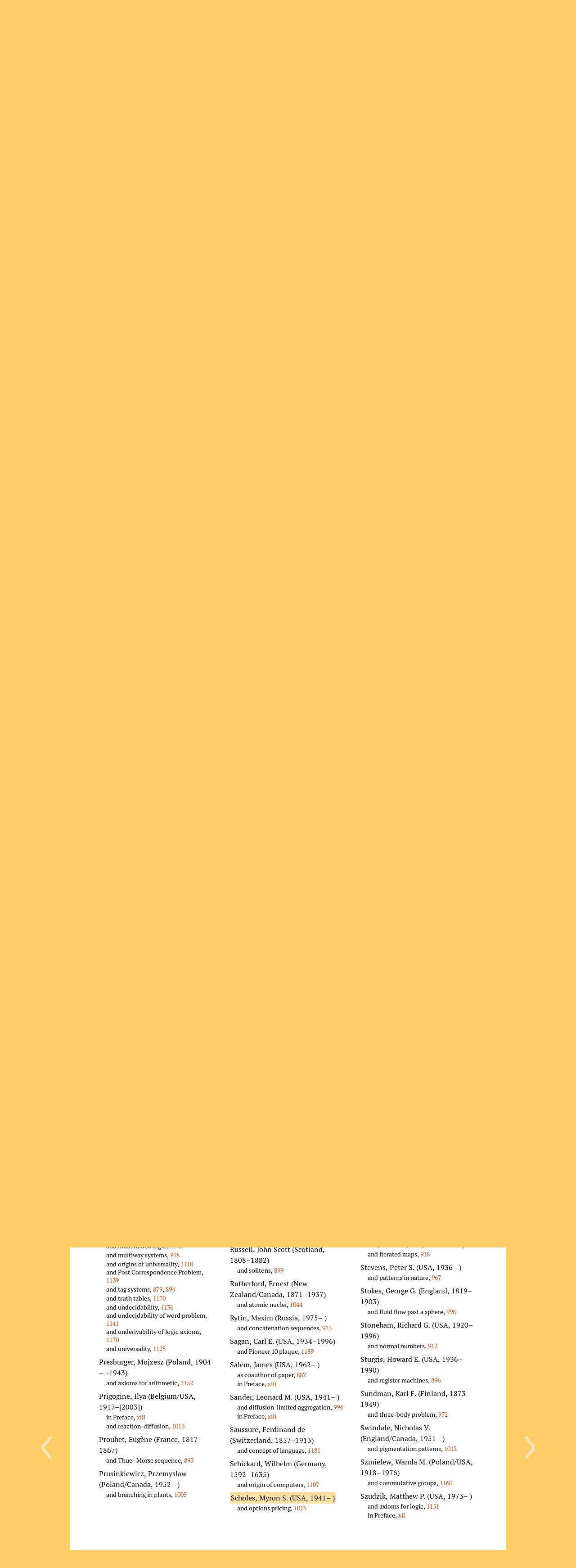

--- FILE ---
content_type: text/html; charset=UTF-8
request_url: https://www.wolframscience.com/nks/index/names/p-s/?search=Scholes,+Myron+S.
body_size: 107858
content:
<!doctype html>
<html lang="en" class="names p-s">
<head>

<!-- begin framework head en -->

    <meta http-equiv="x-ua-compatible" content="ie=edge">
    <meta name="viewport" content="width=device-width, initial-scale=1">
    <meta charset="utf-8">
    <title>[Index: P-S] Index of People Referenced in Stephen Wolfram: A New Kind of Science | Online</title>
    <meta name="description" content="People in A New Kind of Science, together with basic biographical data. P-S.">
    <meta property="og:image" content="http://www.wolframscience.com/share.png">
    <meta property="og:url" content="https://www.wolframscience.com/nks/index/names/p-s.php">
    <meta property="og:type" content="website">
    <meta property="og:title" content="[Index: P-S] Index of People Referenced in Stephen Wolfram: A New Kind of Science | Online">
    <meta property="og:description" content="People in A New Kind of Science, together with basic biographical data. P-S.">
    <meta name="twitter:card" content="summary_large_image">
    <meta name="twitter:site" content="@WolframResearch">
    <meta name="twitter:title" content="[Index: P-S] Index of People Referenced in Stephen Wolfram: A New Kind of Science | Online">
    <meta name="twitter:description" content="People in A New Kind of Science, together with basic biographical data. P-S.">
    <meta name="twitter:image:src" content="http://www.wolframscience.com/share.png">
    <link rel="canonical" href="https://www.wolframscience.com/nks/index/names/p-s.php">
    <link rel="stylesheet" href="/common/framework/css/framework.en.css">
    <script defer src="/common/consent/cookie-consent.js"></script>
    <script src="/common/javascript/wal/latest/walLoad.js"></script>
    <script defer src="/common/js/announcements/script.js"></script>
    <script src="/common/framework/js/head.en.js"></script>
    <script src="/common/js/jquery/3.7.1/jquery.min.js"></script>
    <script src="/common/js/jquery/plugins/migrate/3.5.2/jquery.migrate.min.js"></script>
    <script src="/common/javascript/analytics.js"></script>

<!-- end framework head en -->
    <link rel="stylesheet" href="//files.wolframcdn.com/pub/fonts/source-sans-pro/1.0/global.css">
    <link rel="stylesheet" href="//files.wolframcdn.com/pub/fonts/pt-serif/1.0/all.css">
    <link rel="stylesheet" href="//www.wolframcdn.com/fonts/mathematica/1.0/all.css">
    <link rel="stylesheet" href="//files.wolframcdn.com/pub/fonts/crimson-text/1.0/all.css">
    <link rel="stylesheet" href="//files.wolframcdn.com/pub/fonts/gill-sans-nova/1.0/500.css">
    <link rel="stylesheet" href="/common/js/clipboard/2.0/clipboard.css">
    <link rel="stylesheet" href="/nks/css/c2c.en.css">
    <link rel="stylesheet" href="/nks/css/shared.en.css">
    <link rel="stylesheet" href="/nks/index/names/css/names.en.css">
</head>
<body>

<!-- begin framework header en -->


<!-- end framework header en -->


<!--header.en.php-->

<header id="header">
    <div class="width-full height-full">
        <div class="flex align-items-c justify-content-sb width-full height-full">
            <div class="padding-lr-1 order-1__600 width-full__600">
                <h1><a href="/nks/"><img src="/nks/img/a-new-kind-of-science-logo.png" alt="Stephen Wolfram's A New Kind of Science | Online" width="372" height="43" class="fill hide__600"><img src="/nks/img/a-new-kind-of-science-logo__600.svg" alt="A New Kind of Science | Online" width="372" height="43" class="fill hide show__600"></a></h1>
            </div>
            <div class="padding-r-1 order_0__600">
                <nav id="nav" class="table">
                    <div class="nav-main heirs-vertical-align-t">
                        <div class="size-picker">
                            <i class="icon"></i>
                            <ul>
                                <li class="size-auto checked"><span>auto</span></li>
                                <li class="size-small"><span>small</span></li>
                                <li class="size-medium"><span>medium</span></li>
                                <li class="size-large"><span>large</span></li>
                                <li class="size-x-large"><span>x-large</span></li>
                            </ul>
                        </div>
                        <div class="search">
                            <div><i class="icon"></i></div>
                        </div>
                        <div class="toc">
                            <div><a href="/nks/"><i class="icon"></i></a></div>
                        </div>
                        <div class="breadcrumbs">
                            <div>

                            </div>
                        </div>
                    </div>
                    <div class="nav-burger">
                        <div>
                            <div class="hamburger"><i class="icon"></i></div>
                        </div>
                        <div class="burger-nav-l1">
                            <div id="top-stuff">
                                <div class="crumb-wrap-supreme">
                                    <div>
                                        <span class="toc"><a href="/nks/"><i class="icon"></i></a></span>
                                    </div>
                                </div>
                                <div class="size-picker">
                                    <div><i class="icon"></i></div>
                                </div>
                                <ul class="size-pickings">
                                    <li class="size-auto checked"><span>auto</span></li>
                                    <li class="size-small"><span>small</span></li>
                                    <li class="size-medium"><span>medium</span></li>
                                    <li class="size-large"><span>large</span></li>
                                    <li class="size-x-large"><span>x-large</span></li>
                                </ul>
                            </div>

                                                        <ul class="chapters">
                                                                <li class="chapter preface">
                                    <a href="/nks/pix--preface/">
                                        <span></span>
                                        <span>Preface</span>
                                    </a>
                                                                    </li>
                                                                <li class="chapter chapter-1">
                                    <a href="/nks/chap-1--the-foundations-for-a-new-kind-of-science/">
                                        <span>1</span>
                                        <span>The Foundations for a New Kind of Science</span>
                                    </a>
                                                                        <ul class="sections">
                                                                                <li class="section section-1">
                                            <a href="/nks/p1--an-outline-of-basic-ideas/">
                                                <span>1</span>
                                                <span>An Outline of Basic Ideas</span>
                                            </a>
                                        </li>
                                                                                <li class="section section-2">
                                            <a href="/nks/p7--relations-to-other-areas/">
                                                <span>2</span>
                                                <span>Relations to Other Areas</span>
                                            </a>
                                        </li>
                                                                                <li class="section section-3">
                                            <a href="/nks/p12--some-past-initiatives/">
                                                <span>3</span>
                                                <span>Some Past Initiatives</span>
                                            </a>
                                        </li>
                                                                                <li class="section section-4">
                                            <a href="/nks/p17--the-personal-story-of-the-science-in-this-book/">
                                                <span>4</span>
                                                <span>The Personal Story of the Science in This Book</span>
                                            </a>
                                        </li>
                                                                            </ul>
                                                                    </li>
                                                                <li class="chapter chapter-2">
                                    <a href="/nks/chap-2--the-crucial-experiment/">
                                        <span>2</span>
                                        <span>The Crucial Experiment</span>
                                    </a>
                                                                        <ul class="sections">
                                                                                <li class="section section-1">
                                            <a href="/nks/p23--how-do-simple-programs-behave/">
                                                <span>1</span>
                                                <span>How Do Simple Programs Behave?</span>
                                            </a>
                                        </li>
                                                                                <li class="section section-2">
                                            <a href="/nks/p39--the-need-for-a-new-intuition/">
                                                <span>2</span>
                                                <span>The Need for a New Intuition</span>
                                            </a>
                                        </li>
                                                                                <li class="section section-3">
                                            <a href="/nks/p42--why-these-discoveries-were-not-made-before/">
                                                <span>3</span>
                                                <span>Why These Discoveries Were Not Made Before</span>
                                            </a>
                                        </li>
                                                                            </ul>
                                                                    </li>
                                                                <li class="chapter chapter-3">
                                    <a href="/nks/chap-3--the-world-of-simple-programs/">
                                        <span>3</span>
                                        <span>The World of Simple Programs</span>
                                    </a>
                                                                        <ul class="sections">
                                                                                <li class="section section-1">
                                            <a href="/nks/p51--the-search-for-general-features/">
                                                <span>1</span>
                                                <span>The Search for General Features</span>
                                            </a>
                                        </li>
                                                                                <li class="section section-2">
                                            <a href="/nks/p53--more-cellular-automata/">
                                                <span>2</span>
                                                <span>More Cellular Automata</span>
                                            </a>
                                        </li>
                                                                                <li class="section section-3">
                                            <a href="/nks/p71--mobile-automata/">
                                                <span>3</span>
                                                <span>Mobile Automata</span>
                                            </a>
                                        </li>
                                                                                <li class="section section-4">
                                            <a href="/nks/p78--turing-machines/">
                                                <span>4</span>
                                                <span>Turing Machines</span>
                                            </a>
                                        </li>
                                                                                <li class="section section-5">
                                            <a href="/nks/p82--substitution-systems/">
                                                <span>5</span>
                                                <span>Substitution Systems</span>
                                            </a>
                                        </li>
                                                                                <li class="section section-6">
                                            <a href="/nks/p88--sequential-substitution-systems/">
                                                <span>6</span>
                                                <span>Sequential Substitution Systems</span>
                                            </a>
                                        </li>
                                                                                <li class="section section-7">
                                            <a href="/nks/p93--tag-systems/">
                                                <span>7</span>
                                                <span>Tag Systems</span>
                                            </a>
                                        </li>
                                                                                <li class="section section-8">
                                            <a href="/nks/p95--cyclic-tag-systems/">
                                                <span>8</span>
                                                <span>Cyclic Tag Systems</span>
                                            </a>
                                        </li>
                                                                                <li class="section section-9">
                                            <a href="/nks/p97--register-machines/">
                                                <span>9</span>
                                                <span>Register Machines</span>
                                            </a>
                                        </li>
                                                                                <li class="section section-10">
                                            <a href="/nks/p102--symbolic-systems/">
                                                <span>10</span>
                                                <span>Symbolic Systems</span>
                                            </a>
                                        </li>
                                                                                <li class="section section-11">
                                            <a href="/nks/p105--some-conclusions/">
                                                <span>11</span>
                                                <span>Some Conclusions</span>
                                            </a>
                                        </li>
                                                                                <li class="section section-12">
                                            <a href="/nks/p108--how-the-discoveries-in-this-chapter-were-made/">
                                                <span>12</span>
                                                <span>How the Discoveries in This Chapter Were Made</span>
                                            </a>
                                        </li>
                                                                            </ul>
                                                                    </li>
                                                                <li class="chapter chapter-4">
                                    <a href="/nks/chap-4--systems-based-on-numbers/">
                                        <span>4</span>
                                        <span>Systems Based on Numbers</span>
                                    </a>
                                                                        <ul class="sections">
                                                                                <li class="section section-1">
                                            <a href="/nks/p115--the-notion-of-numbers/">
                                                <span>1</span>
                                                <span>The Notion of Numbers</span>
                                            </a>
                                        </li>
                                                                                <li class="section section-2">
                                            <a href="/nks/p117--elementary-arithmetic/">
                                                <span>2</span>
                                                <span>Elementary Arithmetic</span>
                                            </a>
                                        </li>
                                                                                <li class="section section-3">
                                            <a href="/nks/p128--recursive-sequences/">
                                                <span>3</span>
                                                <span>Recursive Sequences</span>
                                            </a>
                                        </li>
                                                                                <li class="section section-4">
                                            <a href="/nks/p132--the-sequence-of-primes/">
                                                <span>4</span>
                                                <span>The Sequence of Primes</span>
                                            </a>
                                        </li>
                                                                                <li class="section section-5">
                                            <a href="/nks/p136--mathematical-constants/">
                                                <span>5</span>
                                                <span>Mathematical Constants</span>
                                            </a>
                                        </li>
                                                                                <li class="section section-6">
                                            <a href="/nks/p145--mathematical-functions/">
                                                <span>6</span>
                                                <span>Mathematical Functions</span>
                                            </a>
                                        </li>
                                                                                <li class="section section-7">
                                            <a href="/nks/p149--iterated-maps-and-the-chaos-phenomenon/">
                                                <span>7</span>
                                                <span>Iterated Maps and the Chaos Phenomenon</span>
                                            </a>
                                        </li>
                                                                                <li class="section section-8">
                                            <a href="/nks/p155--continuous-cellular-automata/">
                                                <span>8</span>
                                                <span>Continuous Cellular Automata</span>
                                            </a>
                                        </li>
                                                                                <li class="section section-9">
                                            <a href="/nks/p161--partial-differential-equations/">
                                                <span>9</span>
                                                <span>Partial Differential Equations</span>
                                            </a>
                                        </li>
                                                                                <li class="section section-10">
                                            <a href="/nks/p167--continuous-versus-discrete-systems/">
                                                <span>10</span>
                                                <span>Continuous Versus Discrete Systems</span>
                                            </a>
                                        </li>
                                                                            </ul>
                                                                    </li>
                                                                <li class="chapter chapter-5">
                                    <a href="/nks/chap-5--two-dimensions-and-beyond/">
                                        <span>5</span>
                                        <span>Two Dimensions and Beyond</span>
                                    </a>
                                                                        <ul class="sections">
                                                                                <li class="section section-1">
                                            <a href="/nks/p169--introduction/">
                                                <span>1</span>
                                                <span>Introduction</span>
                                            </a>
                                        </li>
                                                                                <li class="section section-2">
                                            <a href="/nks/p170--cellular-automata/">
                                                <span>2</span>
                                                <span>Cellular Automata</span>
                                            </a>
                                        </li>
                                                                                <li class="section section-3">
                                            <a href="/nks/p184--turing-machines/">
                                                <span>3</span>
                                                <span>Turing Machines</span>
                                            </a>
                                        </li>
                                                                                <li class="section section-4">
                                            <a href="/nks/p187--substitution-systems-and-fractals/">
                                                <span>4</span>
                                                <span>Substitution Systems and Fractals</span>
                                            </a>
                                        </li>
                                                                                <li class="section section-5">
                                            <a href="/nks/p193--network-systems/">
                                                <span>5</span>
                                                <span>Network Systems</span>
                                            </a>
                                        </li>
                                                                                <li class="section section-6">
                                            <a href="/nks/p204--multiway-systems/">
                                                <span>6</span>
                                                <span>Multiway Systems</span>
                                            </a>
                                        </li>
                                                                                <li class="section section-7">
                                            <a href="/nks/p210--systems-based-on-constraints/">
                                                <span>7</span>
                                                <span>Systems Based on Constraints</span>
                                            </a>
                                        </li>
                                                                            </ul>
                                                                    </li>
                                                                <li class="chapter chapter-6">
                                    <a href="/nks/chap-6--starting-from-randomness/">
                                        <span>6</span>
                                        <span>Starting from Randomness</span>
                                    </a>
                                                                        <ul class="sections">
                                                                                <li class="section section-1">
                                            <a href="/nks/p223--the-emergence-of-order/">
                                                <span>1</span>
                                                <span>The Emergence of Order</span>
                                            </a>
                                        </li>
                                                                                <li class="section section-2">
                                            <a href="/nks/p231--four-classes-of-behavior/">
                                                <span>2</span>
                                                <span>Four Classes of Behavior</span>
                                            </a>
                                        </li>
                                                                                <li class="section section-3">
                                            <a href="/nks/p250--sensitivity-to-initial-conditions/">
                                                <span>3</span>
                                                <span>Sensitivity to Initial Conditions</span>
                                            </a>
                                        </li>
                                                                                <li class="section section-4">
                                            <a href="/nks/p255--systems-of-limited-size-and-class-2-behavior/">
                                                <span>4</span>
                                                <span>Systems of Limited Size and Class 2 Behavior</span>
                                            </a>
                                        </li>
                                                                                <li class="section section-5">
                                            <a href="/nks/p261--randomness-in-class-3-systems/">
                                                <span>5</span>
                                                <span>Randomness in Class 3 Systems</span>
                                            </a>
                                        </li>
                                                                                <li class="section section-6">
                                            <a href="/nks/p266--special-initial-conditions/">
                                                <span>6</span>
                                                <span>Special Initial Conditions</span>
                                            </a>
                                        </li>
                                                                                <li class="section section-7">
                                            <a href="/nks/p275--the-notion-of-attractors/">
                                                <span>7</span>
                                                <span>The Notion of Attractors</span>
                                            </a>
                                        </li>
                                                                                <li class="section section-8">
                                            <a href="/nks/p281--structures-in-class-4-systems/">
                                                <span>8</span>
                                                <span>Structures in Class 4 Systems</span>
                                            </a>
                                        </li>
                                                                            </ul>
                                                                    </li>
                                                                <li class="chapter chapter-7">
                                    <a href="/nks/chap-7--mechanisms-in-programs-and-nature/">
                                        <span>7</span>
                                        <span>Mechanisms in Programs and Nature</span>
                                    </a>
                                                                        <ul class="sections">
                                                                                <li class="section section-1">
                                            <a href="/nks/p297--universality-of-behavior/">
                                                <span>1</span>
                                                <span>Universality of Behavior</span>
                                            </a>
                                        </li>
                                                                                <li class="section section-2">
                                            <a href="/nks/p299--three-mechanisms-for-randomness/">
                                                <span>2</span>
                                                <span>Three Mechanisms for Randomness</span>
                                            </a>
                                        </li>
                                                                                <li class="section section-3">
                                            <a href="/nks/p301--randomness-from-the-environment/">
                                                <span>3</span>
                                                <span>Randomness from the Environment</span>
                                            </a>
                                        </li>
                                                                                <li class="section section-4">
                                            <a href="/nks/p304--chaos-theory-and-randomness-from-initial-conditions/">
                                                <span>4</span>
                                                <span>Chaos Theory and Randomness from Initial Conditions</span>
                                            </a>
                                        </li>
                                                                                <li class="section section-5">
                                            <a href="/nks/p315--the-intrinsic-generation-of-randomness/">
                                                <span>5</span>
                                                <span>The Intrinsic Generation of Randomness</span>
                                            </a>
                                        </li>
                                                                                <li class="section section-6">
                                            <a href="/nks/p327--the-phenomenon-of-continuity/">
                                                <span>6</span>
                                                <span>The Phenomenon of Continuity</span>
                                            </a>
                                        </li>
                                                                                <li class="section section-7">
                                            <a href="/nks/p337--origins-of-discreteness/">
                                                <span>7</span>
                                                <span>Origins of Discreteness</span>
                                            </a>
                                        </li>
                                                                                <li class="section section-8">
                                            <a href="/nks/p342--the-problem-of-satisfying-constraints/">
                                                <span>8</span>
                                                <span>The Problem of Satisfying Constraints</span>
                                            </a>
                                        </li>
                                                                                <li class="section section-9">
                                            <a href="/nks/p351--origins-of-simple-behavior/">
                                                <span>9</span>
                                                <span>Origins of Simple Behavior</span>
                                            </a>
                                        </li>
                                                                            </ul>
                                                                    </li>
                                                                <li class="chapter chapter-8">
                                    <a href="/nks/chap-8--implications-for-everyday-systems/">
                                        <span>8</span>
                                        <span>Implications for Everyday Systems</span>
                                    </a>
                                                                        <ul class="sections">
                                                                                <li class="section section-1">
                                            <a href="/nks/p363--issues-of-modelling/">
                                                <span>1</span>
                                                <span>Issues of Modelling</span>
                                            </a>
                                        </li>
                                                                                <li class="section section-2">
                                            <a href="/nks/p369--the-growth-of-crystals/">
                                                <span>2</span>
                                                <span>The Growth of Crystals</span>
                                            </a>
                                        </li>
                                                                                <li class="section section-3">
                                            <a href="/nks/p374--the-breaking-of-materials/">
                                                <span>3</span>
                                                <span>The Breaking of Materials</span>
                                            </a>
                                        </li>
                                                                                <li class="section section-4">
                                            <a href="/nks/p376--fluid-flow/">
                                                <span>4</span>
                                                <span>Fluid Flow</span>
                                            </a>
                                        </li>
                                                                                <li class="section section-5">
                                            <a href="/nks/p383--fundamental-issues-in-biology/">
                                                <span>5</span>
                                                <span>Fundamental Issues in Biology</span>
                                            </a>
                                        </li>
                                                                                <li class="section section-6">
                                            <a href="/nks/p400--growth-of-plants-and-animals/">
                                                <span>6</span>
                                                <span>Growth of Plants and Animals</span>
                                            </a>
                                        </li>
                                                                                <li class="section section-7">
                                            <a href="/nks/p422--biological-pigmentation-patterns/">
                                                <span>7</span>
                                                <span>Biological Pigmentation Patterns</span>
                                            </a>
                                        </li>
                                                                                <li class="section section-8">
                                            <a href="/nks/p429--financial-systems/">
                                                <span>8</span>
                                                <span>Financial Systems</span>
                                            </a>
                                        </li>
                                                                            </ul>
                                                                    </li>
                                                                <li class="chapter chapter-9">
                                    <a href="/nks/chap-9--fundamental-physics/">
                                        <span>9</span>
                                        <span>Fundamental Physics</span>
                                    </a>
                                                                        <ul class="sections">
                                                                                <li class="section section-1">
                                            <a href="/nks/p433--the-problems-of-physics/">
                                                <span>1</span>
                                                <span>The Problems of Physics</span>
                                            </a>
                                        </li>
                                                                                <li class="section section-2">
                                            <a href="/nks/p435--the-notion-of-reversibility/">
                                                <span>2</span>
                                                <span>The Notion of Reversibility</span>
                                            </a>
                                        </li>
                                                                                <li class="section section-3">
                                            <a href="/nks/p441--irreversibility-and-the-second-law-of-thermodynamics/">
                                                <span>3</span>
                                                <span>Irreversibility and the Second Law of Thermodynamics</span>
                                            </a>
                                        </li>
                                                                                <li class="section section-4">
                                            <a href="/nks/p458--conserved-quantities-and-continuum-phenomena/">
                                                <span>4</span>
                                                <span>Conserved Quantities and Continuum Phenomena</span>
                                            </a>
                                        </li>
                                                                                <li class="section section-5">
                                            <a href="/nks/p465--ultimate-models-for-the-universe/">
                                                <span>5</span>
                                                <span>Ultimate Models for the Universe</span>
                                            </a>
                                        </li>
                                                                                <li class="section section-6">
                                            <a href="/nks/p472--the-nature-of-space/">
                                                <span>6</span>
                                                <span>The Nature of Space</span>
                                            </a>
                                        </li>
                                                                                <li class="section section-7">
                                            <a href="/nks/p475--space-as-a-network/">
                                                <span>7</span>
                                                <span>Space as a Network</span>
                                            </a>
                                        </li>
                                                                                <li class="section section-8">
                                            <a href="/nks/p481--the-relationship-of-space-and-time/">
                                                <span>8</span>
                                                <span>The Relationship of Space and Time</span>
                                            </a>
                                        </li>
                                                                                <li class="section section-9">
                                            <a href="/nks/p486--time-and-causal-networks/">
                                                <span>9</span>
                                                <span>Time and Causal Networks</span>
                                            </a>
                                        </li>
                                                                                <li class="section section-10">
                                            <a href="/nks/p497--the-sequencing-of-events-in-the-universe/">
                                                <span>10</span>
                                                <span>The Sequencing of Events in the Universe</span>
                                            </a>
                                        </li>
                                                                                <li class="section section-11">
                                            <a href="/nks/p504--uniqueness-and-branching-in-time/">
                                                <span>11</span>
                                                <span>Uniqueness and Branching in Time</span>
                                            </a>
                                        </li>
                                                                                <li class="section section-12">
                                            <a href="/nks/p508--evolution-of-networks/">
                                                <span>12</span>
                                                <span>Evolution of Networks</span>
                                            </a>
                                        </li>
                                                                                <li class="section section-13">
                                            <a href="/nks/p516--space-time-and-relativity/">
                                                <span>13</span>
                                                <span>Space, Time and Relativity</span>
                                            </a>
                                        </li>
                                                                                <li class="section section-14">
                                            <a href="/nks/p525--elementary-particles/">
                                                <span>14</span>
                                                <span>Elementary Particles</span>
                                            </a>
                                        </li>
                                                                                <li class="section section-15">
                                            <a href="/nks/p530--the-phenomenon-of-gravity/">
                                                <span>15</span>
                                                <span>The Phenomenon of Gravity</span>
                                            </a>
                                        </li>
                                                                                <li class="section section-16">
                                            <a href="/nks/p537--quantum-phenomena/">
                                                <span>16</span>
                                                <span>Quantum Phenomena</span>
                                            </a>
                                        </li>
                                                                            </ul>
                                                                    </li>
                                                                <li class="chapter chapter-10">
                                    <a href="/nks/chap-10--processes-of-perception-and-analysis/">
                                        <span>10</span>
                                        <span>Processes of Perception and Analysis</span>
                                    </a>
                                                                        <ul class="sections">
                                                                                <li class="section section-1">
                                            <a href="/nks/p547--introduction/">
                                                <span>1</span>
                                                <span>Introduction</span>
                                            </a>
                                        </li>
                                                                                <li class="section section-2">
                                            <a href="/nks/p548--what-perception-and-analysis-do/">
                                                <span>2</span>
                                                <span>What Perception and Analysis Do</span>
                                            </a>
                                        </li>
                                                                                <li class="section section-3">
                                            <a href="/nks/p552--defining-the-notion-of-randomness/">
                                                <span>3</span>
                                                <span>Defining the Notion of Randomness</span>
                                            </a>
                                        </li>
                                                                                <li class="section section-4">
                                            <a href="/nks/p557--defining-complexity/">
                                                <span>4</span>
                                                <span>Defining Complexity</span>
                                            </a>
                                        </li>
                                                                                <li class="section section-5">
                                            <a href="/nks/p560--data-compression/">
                                                <span>5</span>
                                                <span>Data Compression</span>
                                            </a>
                                        </li>
                                                                                <li class="section section-6">
                                            <a href="/nks/p572--irreversible-data-compression/">
                                                <span>6</span>
                                                <span>Irreversible Data Compression</span>
                                            </a>
                                        </li>
                                                                                <li class="section section-7">
                                            <a href="/nks/p577--visual-perception/">
                                                <span>7</span>
                                                <span>Visual Perception</span>
                                            </a>
                                        </li>
                                                                                <li class="section section-8">
                                            <a href="/nks/p585--auditory-perception/">
                                                <span>8</span>
                                                <span>Auditory Perception</span>
                                            </a>
                                        </li>
                                                                                <li class="section section-9">
                                            <a href="/nks/p588--statistical-analysis/">
                                                <span>9</span>
                                                <span>Statistical Analysis</span>
                                            </a>
                                        </li>
                                                                                <li class="section section-10">
                                            <a href="/nks/p598--cryptography-and-cryptanalysis/">
                                                <span>10</span>
                                                <span>Cryptography and Cryptanalysis</span>
                                            </a>
                                        </li>
                                                                                <li class="section section-11">
                                            <a href="/nks/p606--traditional-mathematics-and-mathematical-formulas/">
                                                <span>11</span>
                                                <span>Traditional Mathematics and Mathematical Formulas</span>
                                            </a>
                                        </li>
                                                                                <li class="section section-12">
                                            <a href="/nks/p620--human-thinking/">
                                                <span>12</span>
                                                <span>Human Thinking</span>
                                            </a>
                                        </li>
                                                                                <li class="section section-13">
                                            <a href="/nks/p632--higher-forms-of-perception-and-analysis/">
                                                <span>13</span>
                                                <span>Higher Forms of Perception and Analysis</span>
                                            </a>
                                        </li>
                                                                            </ul>
                                                                    </li>
                                                                <li class="chapter chapter-11">
                                    <a href="/nks/chap-11--the-notion-of-computation/">
                                        <span>11</span>
                                        <span>The Notion of Computation</span>
                                    </a>
                                                                        <ul class="sections">
                                                                                <li class="section section-1">
                                            <a href="/nks/p637--computation-as-a-framework/">
                                                <span>1</span>
                                                <span>Computation as a Framework</span>
                                            </a>
                                        </li>
                                                                                <li class="section section-2">
                                            <a href="/nks/p638--computations-in-cellular-automata/">
                                                <span>2</span>
                                                <span>Computations in Cellular Automata</span>
                                            </a>
                                        </li>
                                                                                <li class="section section-3">
                                            <a href="/nks/p642--the-phenomenon-of-universality/">
                                                <span>3</span>
                                                <span>The Phenomenon of Universality</span>
                                            </a>
                                        </li>
                                                                                <li class="section section-4">
                                            <a href="/nks/p644--a-universal-cellular-automaton/">
                                                <span>4</span>
                                                <span>A Universal Cellular Automaton</span>
                                            </a>
                                        </li>
                                                                                <li class="section section-5">
                                            <a href="/nks/p656--emulating-other-systems-with-cellular-automata/">
                                                <span>5</span>
                                                <span>Emulating Other Systems with Cellular Automata</span>
                                            </a>
                                        </li>
                                                                                <li class="section section-6">
                                            <a href="/nks/p664--emulating-cellular-automata-with-other-systems/">
                                                <span>6</span>
                                                <span>Emulating Cellular Automata with Other Systems</span>
                                            </a>
                                        </li>
                                                                                <li class="section section-7">
                                            <a href="/nks/p674--implications-of-universality/">
                                                <span>7</span>
                                                <span>Implications of Universality</span>
                                            </a>
                                        </li>
                                                                                <li class="section section-8">
                                            <a href="/nks/p675--the-rule-110-cellular-automaton/">
                                                <span>8</span>
                                                <span>The Rule 110 Cellular Automaton</span>
                                            </a>
                                        </li>
                                                                                <li class="section section-9">
                                            <a href="/nks/p690--the-significance-of-universality-in-rule-110/">
                                                <span>9</span>
                                                <span>The Significance of Universality in Rule 110</span>
                                            </a>
                                        </li>
                                                                                <li class="section section-10">
                                            <a href="/nks/p691--class-4-behavior-and-universality/">
                                                <span>10</span>
                                                <span>Class 4 Behavior and Universality</span>
                                            </a>
                                        </li>
                                                                                <li class="section section-11">
                                            <a href="/nks/p694--the-threshold-of-universality-in-cellular-automata/">
                                                <span>11</span>
                                                <span>The Threshold of Universality in Cellular Automata</span>
                                            </a>
                                        </li>
                                                                                <li class="section section-12">
                                            <a href="/nks/p706--universality-in-turing-machines-and-other-systems/">
                                                <span>12</span>
                                                <span>Universality in Turing Machines and Other Systems</span>
                                            </a>
                                        </li>
                                                                            </ul>
                                                                    </li>
                                                                <li class="chapter chapter-12">
                                    <a href="/nks/chap-12--the-principle-of-computational-equivalence/">
                                        <span>12</span>
                                        <span>The Principle of Computational Equivalence</span>
                                    </a>
                                                                        <ul class="sections">
                                                                                <li class="section section-1">
                                            <a href="/nks/p715--basic-framework/">
                                                <span>1</span>
                                                <span>Basic Framework</span>
                                            </a>
                                        </li>
                                                                                <li class="section section-2">
                                            <a href="/nks/p716--outline-of-the-principle/">
                                                <span>2</span>
                                                <span>Outline of the Principle</span>
                                            </a>
                                        </li>
                                                                                <li class="section section-3">
                                            <a href="/nks/p719--the-content-of-the-principle/">
                                                <span>3</span>
                                                <span>The Content of the Principle</span>
                                            </a>
                                        </li>
                                                                                <li class="section section-4">
                                            <a href="/nks/p726--the-validity-of-the-principle/">
                                                <span>4</span>
                                                <span>The Validity of the Principle</span>
                                            </a>
                                        </li>
                                                                                <li class="section section-5">
                                            <a href="/nks/p735--explaining-the-phenomenon-of-complexity/">
                                                <span>5</span>
                                                <span>Explaining the Phenomenon of Complexity</span>
                                            </a>
                                        </li>
                                                                                <li class="section section-6">
                                            <a href="/nks/p737--computational-irreducibility/">
                                                <span>6</span>
                                                <span>Computational Irreducibility</span>
                                            </a>
                                        </li>
                                                                                <li class="section section-7">
                                            <a href="/nks/p750--the-phenomenon-of-free-will/">
                                                <span>7</span>
                                                <span>The Phenomenon of Free Will</span>
                                            </a>
                                        </li>
                                                                                <li class="section section-8">
                                            <a href="/nks/p753--undecidability-and-intractability/">
                                                <span>8</span>
                                                <span>Undecidability and Intractability</span>
                                            </a>
                                        </li>
                                                                                <li class="section section-9">
                                            <a href="/nks/p772--implications-for-mathematics-and-its-foundations/">
                                                <span>9</span>
                                                <span>Implications for Mathematics and Its Foundations</span>
                                            </a>
                                        </li>
                                                                                <li class="section section-10">
                                            <a href="/nks/p822--intelligence-in-the-universe/">
                                                <span>10</span>
                                                <span>Intelligence in the Universe</span>
                                            </a>
                                        </li>
                                                                                <li class="section section-11">
                                            <a href="/nks/p840--implications-for-technology/">
                                                <span>11</span>
                                                <span>Implications for Technology</span>
                                            </a>
                                        </li>
                                                                                <li class="section section-12">
                                            <a href="/nks/p844--historical-perspectives/">
                                                <span>12</span>
                                                <span>Historical Perspectives</span>
                                            </a>
                                        </li>
                                                                            </ul>
                                                                    </li>
                                                                <li class="chapter notes">
                                    <a href="/nks/notes-for-chapters/">
                                        <span></span>
                                        <span>Notes</span>
                                    </a>
                                                                    </li>
                                                            </ul>
                            <div class="search">
                            </div>
                        </div>
                    </div>
                </nav>
            </div>
        </div>
    </div>
    <div id="search">
        <div class="text-align-c__600">
            <div class="inline-grid cols-3 cols-1__600">
                <form id="search-index-form" action="/nks/index/"><div><label for="search-index-input">Look up in index</label><input type="search" id="search-index-input" name="search-index-input"></div></form>
                <form id="search-all-form" action="/nks/search/"><div><label for="search-all-input">Text search</label><input type="search" id="search-all-input" name="search-all-input"></div></form>
                <form id="search-jump-form"><div><label for="search-jump-input">Jump to page</label><input type="search" id="search-jump-input" name="search-jump-input"></div></form>
            </div>
        </div>
    </div>
</header>

<!--/header.en.php-->
<main id="main">
    <div class="wide-wrapper">
        <div id="prevnext">            <div id="previous"><a href="/nks/index/names/k-o/" title="Previous page"><span>‹</span></a></div>
            <div id="next"><a href="/nks/index/names/t-z/" title="Next page"><span>›</span></a></div>
        </div>
        <div id="content" class="thin-padding">
            <h1 class="main-heading">Index of Names</h1>
            <hr>

<!--names-nav.en.php-->

    <nav id="names-nav">
        <a href="/nks/index/names/a-e/" class="a-e">A–E</a>
        <a href="/nks/index/names/f-j/" class="f-j">F–J</a>
        <a href="/nks/index/names/k-o/" class="k-o">K–O</a>
        <a href="/nks/index/names/p-s/" class="p-s">P–S</a>
        <a href="/nks/index/names/t-z/" class="t-z">T–Z</a>
    </nav>

<!--/names-nav.en.php-->
            <hr>
            <div id="names-content">
                <p>
                    <span class="term">Packard, Norman H. (USA, 1954–<span class="white-space-nw">&nbsp;</span>)</span><br>
                    <span class="indent">and CA classes, <a href="/nksonline/page-948f/">948</a></span><br>
                    <span class="indent">as coauthor of paper, <a href="/nksonline/page-881a/">882</a></span><br>
                    <span class="indent">in Preface, <a href="/nksonline/page-xiii/">xiii</a></span>
                </p>
                <p>
                    <span class="term">Painlevé, Paul (France, 1863–1933)</span><br>
                    <span class="indent">and Painlevé functions, <a href="/nksonline/page-1091k/">1092</a></span>
                </p>
                <p>
                    <span class="term">Paley, Raymond E. A. C. (England/USA, 1907–1933)</span><br>
                    <span class="indent">and Walsh transforms, <a href="/nksonline/page-1072f/">1073</a></span>
                </p>
                <p>
                    <span class="term">Paley, William (England, 1743–1805)</span><br>
                    <span class="indent">and natural theology, <a href="/nksonline/page-861a/">861</a></span>
                </p>
                <p>
                    <span class="term">Panini (India, ~500 BC)</span><br>
                    <span class="indent">and grammars, <a href="/nksonline/page-874b/">875</a></span>
                </p>
                <p>
                    <span class="term">Paris, Jeffrey B. (England, 1944–<span class="white-space-nw">&nbsp;</span>)</span><br>
                    <span class="indent">and unprovable statements, <a href="/nksonline/page-1163a/">1163</a></span>
                </p>
                <p>
                    <span class="term">Pascal, Blaise (France, 1623–1662)</span><br>
                    <span class="indent">and arbitrary number bases, <a href="/nksonline/page-902a/">902</a></span><br>
                    <span class="indent">and his calculator, <a href="/nksonline/page-1107a/">1107</a></span><br>
                    <span class="indent">and Pascal's triangle, <a href="/nksonline/page-870e/">870</a></span>
                </p>
                <p>
                    <span class="term">Paterson, Michael S. (England, 1942–<span class="white-space-nw">&nbsp;</span>)</span><br>
                    <span class="indent">and 2D Turing machines, <a href="/nksonline/page-878a/">880</a>, <a href="/nksonline/page-930c/">930</a></span>
                </p>
                <p>
                    <span class="term">Peacock, George (England, 1791–1858)</span><br>
                    <span class="indent">and generalization in math, <a href="/nksonline/page-1168a/">1168</a></span>
                </p>
                <p>
                    <span class="term">Peano, Giuseppe (Italy, 1858–1932)</span><br>
                    <span class="indent">and axioms for arithmetic, <a href="/nksonline/page-1152a/">1152</a></span><br>
                    <span class="indent">and foundations of math, <a href="/nksonline/page-1149c/">1149</a></span><br>
                    <span class="indent">and math notation, <a href="/nksonline/page-1182a/">1182</a></span><br>
                    <span class="indent">and space-filling curves, <a href="/nksonline/page-893a/">893</a></span>
                </p>
                <p>
                    <span class="term">Peirce, Charles S. (USA, 1839–1914)</span><br>
                    <span class="indent">and axioms for logic, <a href="/nksonline/page-1151a/">1151</a></span><br>
                    <span class="indent">and <span class="smallcaps">Nand</span>, <a href="/nksonline/page-1173d/">1173</a></span><br>
                    <span class="indent">and theories of communication, <a href="/nksonline/page-1181a/">1181</a></span>
                </p>
                <p>
                    <span class="term">Penrose, Lionel S. (England, 1898–1972)</span><br>
                    <span class="indent">and mechanical self-reproduction, <a href="/nksonline/page-1179b/">1179</a></span>
                </p>
                <p>
                    <span class="term">Penrose, Roger (England, 1931–<span class="white-space-nw">&nbsp;</span>)</span><br>
                    <span class="indent">and discreteness of space, <a href="/nksonline/page-1027c/">1027</a></span><br>
                    <span class="indent">and Penrose tiles, <a href="/nksonline/page-932d/">932</a>, <a href="/nksonline/page-943c/">943</a></span><br>
                    <span class="indent">and polyomino tilings, <a href="/nksonline/page-943d/">943</a></span><br>
                    <span class="indent">in Preface, <a href="/nksonline/page-xiii/">xiii</a></span><br>
                    <span class="indent">and spin networks, <a href="/nksonline/page-1054a/">1055</a></span>
                </p>
                <p>
                    <span class="term">Phelan, Robert J. (USA, 1933–<span class="white-space-nw">&nbsp;</span>)</span><br>
                    <span class="indent">and minimum area packings, <a href="/nksonline/page-988a/">988</a></span>
                </p>
                <p>
                    <span class="term">Piaget, Jean (Switzerland, 1896–1980)</span><br>
                    <span class="indent">and animism in children, <a href="/nksonline/page-1195d/">1195</a></span>
                </p>
                <p>
                    <span class="term">Pingala (India, ~200 BC)</span><br>
                    <span class="indent">and Fibonacci numbers, <a href="/nksonline/page-890b/">890</a></span>
                </p>
                <p>
                    <span class="term">Pippenger, Nicholas J. (USA/Canada, 1947–<span class="white-space-nw">&nbsp;</span>)</span><br>
                    <span class="indent">and NC computations, <a href="/nksonline/page-1149a/">1149</a></span>
                </p>
                <p>
                    <span class="term">Pitts, Walter H. (USA, 1923–1969)</span><br>
                    <span class="indent">and neural networks, <a href="/nksonline/page-880b/">880</a>, <a href="/nksonline/page-1099a/">1099</a></span><br>
                    <span class="indent">and universality, <a href="/nksonline/page-1109h/">1110</a></span>
                </p>
                <p>
                    <span class="term">Planck, Max K. E. L. (Germany, 1858–1947)</span><br>
                    <span class="indent">and quantum theory, <a href="/nksonline/page-1056a/">1056</a></span>
                </p>
                <p>
                    <span class="term">Plato (Greece, 427–347 BC)</span><br>
                    <span class="indent">and microcosm, <a href="/nksonline/page-1196d/">1196</a></span><br>
                    <span class="indent">and mimesis, <a href="/nksonline/page-1178b/">1178</a></span><br>
                    <span class="indent">and the nature of space, <a href="/nksonline/page-1028a/">1028</a></span><br>
                    <span class="indent">and primes, <a href="/nksonline/page-908b/">909</a>, <a href="/nksonline/page-910a/">910</a></span><br>
                    <span class="indent">and purpose in nature, <a href="/nksonline/page-1185a/">1185</a></span>
                </p>
                <p>
                    <span class="term">Plouffe, Simon (Canada, 1956–<span class="white-space-nw">&nbsp;</span>)</span><br>
                    <span class="indent">and computation of <span class="special-character Pi">&#960;</span>, <a href="/nksonline/page-912a/">912</a></span><br>
                    <span class="indent">in Preface, <a href="/nksonline/page-xiii/">xiii</a></span>
                </p>
                <p>
                    <span class="term">Podolsky, Boris (USA, 1896–1966)</span><br>
                    <span class="indent">and EPR experiment, <a href="/nksonline/page-1056a/">1058</a></span>
                </p>
                <p>
                    <span class="term">Poincaré, J. Henri (France, 1854–1912)</span><br>
                    <span class="indent">and 3-body problem, <a href="/nksonline/page-972d/">972</a></span><br>
                    <span class="indent">and cell complexes, <a href="/nksonline/page-1050c/">1050</a></span><br>
                    <span class="indent">and chaos theory, <a href="/nksonline/page-971c/">971</a></span><br>
                    <span class="indent">and iterated maps, <a href="/nksonline/page-918c/">918</a></span><br>
                    <span class="indent">and notion of complexity, <a href="/nksonline/page-1068b/">1068</a></span><br>
                    <span class="indent">and Poincaré recurrence, <a href="/nksonline/page-1022a/">1022</a></span>
                </p>
                <p>
                    <span class="term">Politzer, H. David (USA, 1949–<span class="white-space-nw">&nbsp;</span>)</span><br>
                    <span class="indent">and particle masses, <a href="/nksonline/page-1047a/">1047</a></span><br>
                    <span class="indent">in Preface, <a href="/nksonline/page-xiv/">xiv</a></span>
                </p>
                <p>
                    <span class="term">Pollard, John M. (England, 1941–<span class="white-space-nw">&nbsp;</span>)</span><br>
                    <span class="indent">and integer factoring, <a href="/nksonline/page-1090a/">1090</a></span>
                </p>
                <p>
                    <span class="term">Pólya, George (Hungary/Switzerland/USA, 1887–1985)</span><br>
                    <span class="indent">and zeta function zeros, <a href="/nksonline/page-918b/">918</a></span>
                </p>
                <p>
                    <span class="term">Pomeau, Yves (France, 1942–<span class="white-space-nw">&nbsp;</span>)</span><br>
                    <span class="indent">and cellular automaton fluids, <a href="/nksonline/page-999d/">999</a></span><br>
                    <span class="indent">in Preface, <a href="/nksonline/page-xiii/">xiii</a></span>
                </p>
                <p>
                    <span class="term">Ponzano, Giorgio E. (Italy, 1939–<span class="white-space-nw">&nbsp;</span>)</span><br>
                    <span class="indent">and spin networks, <a href="/nksonline/page-1054a/">1055</a></span>
                </p>
                <p>
                    <span class="term">Popper, Karl R. (Austria/New Zealand/England, 1902–1994)</span><br>
                    <span class="indent">and free will, <a href="/nksonline/page-1135b/">1135</a></span>
                </p>
                <p>
                    <span class="term">Post, Emil L. (USA, 1897–1954)</span><br>
                    <span class="indent">and axiom systems in logic, <a href="/nksonline/page-1170c/">1170</a></span><br>
                    <span class="indent">and models of computation, <a href="/nksonline/page-878a/">879</a></span><br>
                    <span class="indent">and models of math, <a href="/nksonline/page-1149c/">1150</a></span><br>
                    <span class="indent">and multivalued logic, <a href="/nksonline/page-1175c/">1175</a></span><br>
                    <span class="indent">and multiway systems, <a href="/nksonline/page-938b/">938</a></span><br>
                    <span class="indent">and origins of universality, <a href="/nksonline/page-1109h/">1110</a></span><br>
                    <span class="indent">and Post Correspondence Problem, <a href="/nksonline/page-1139b/">1139</a></span><br>
                    <span class="indent">and tag systems, <a href="/nksonline/page-878a/">879</a>, <a href="/nksonline/page-894f/">894</a></span><br>
                    <span class="indent">and truth tables, <a href="/nksonline/page-1170b/">1170</a></span><br>
                    <span class="indent">and undecidability, <a href="/nksonline/page-1136d/">1136</a></span><br>
                    <span class="indent">and undecidability of word problem, <a href="/nksonline/page-1141b/">1141</a></span><br>
                    <span class="indent">and underivability of logic axioms, <a href="/nksonline/page-1170c/">1170</a></span><br>
                    <span class="indent">and universality, <a href="/nksonline/page-1125d/">1125</a></span>
                </p>
                <p>
                    <span class="term">Presburger, Mojzesz (Poland, 1904 – ~1943)</span><br>
                    <span class="indent">and axioms for arithmetic, <a href="/nksonline/page-1152a/">1152</a></span>
                </p>
                <p>
                    <span class="term">Prigogine, Ilya (Belgium/USA, 1917–[2003])</span><br>
                    <span class="indent">in Preface, <a href="/nksonline/page-xiii/">xiii</a></span><br>
                    <span class="indent">and reaction-diffusion, <a href="/nksonline/page-1012g/">1013</a></span>
                </p>
                <p>
                    <span class="term">Prouhet, Eugène (France, 1817–1867)</span><br>
                    <span class="indent">and Thue–Morse sequence, <a href="/nksonline/page-893a/">893</a></span>
                </p>
                <p>
                    <span class="term">Prusinkiewicz, Przemyslaw (Poland/Canada, 1952–<span class="white-space-nw">&nbsp;</span>)</span><br>
                    <span class="indent">and branching in plants, <a href="/nksonline/page-1005d/">1005</a></span>
                </p>
                <p>
                    <span class="term">Ptolemy (Egypt, ~100 – ~170 AD)</span><br>
                    <span class="indent">and math in science, <a href="/nksonline/page-859a/">859</a></span><br>
                    <span class="indent">and models based on rules, <a href="/nksonline/page-860b/">860</a></span>
                </p>
                <p>
                    <span class="term">Putnam, Hilary W. (USA, 1926–[2016])</span><br>
                    <span class="indent">and Diophantine equations, <a href="/nksonline/page-1161a/">1161</a></span>
                </p>
                <p>
                    <span class="term">Pythagoras (Italy, ~560 – ~480 BC)</span><br>
                    <span class="indent">and math in science, <a href="/nksonline/page-859a/">859</a>, <a href="/nksonline/page-860b/">860</a></span><br>
                    <span class="indent">and perfect numbers, <a href="/nksonline/page-911d/">911</a></span><br>
                    <span class="indent">and rules in music, <a href="/nksonline/page-874b/">875</a></span>
                </p>
                <p>
                    <span class="term">Radó, Tibor (Hungary/USA, 1895–1965)</span><br>
                    <span class="indent">and Busy Beaver Problem, <a href="/nksonline/page-889a/">889</a></span>
                </p>
                <p>
                    <span class="term">Ramanujan, Srinivasa A. (India/England, 1887–1920)</span><br>
                    <span class="indent">and almost integers, <a href="/nksonline/page-914d/">915</a></span><br>
                    <span class="indent">and divisor sequences, <a href="/nksonline/page-910d/">910</a>, <a href="/nksonline/page-911c/">911</a></span><br>
                    <span class="indent">and experimental math, <a href="/nksonline/page-899c/">899</a></span>
                </p>
                <p>
                    <span class="term">Rankine, William J. M. (Scotland, 1820–1872)</span><br>
                    <span class="indent">and vortices in ether, <a href="/nksonline/page-1043e/">1044</a></span>
                </p>
                <p>
                    <span class="term">Raup, David M. (USA, 1933–[2015])</span></span><br>
                    <span class="indent">and shapes of shells, <a href="/nksonline/page-1008e/">1008</a></span>
                </p>
                <p>
                    <span class="term">Ray, John (England, 1627–1705)</span><br>
                    <span class="indent">and natural theology, <a href="/nksonline/page-861a/">861</a></span>
                </p>
                <p>
                    <span class="term">Regge, Tullio E. (Italy, 1931–[2014])</span></span><br>
                    <span class="indent">and discrete spacetime, <a href="/nksonline/page-1054a/">1054</a></span><br>
                    <span class="indent">and spin networks, <a href="/nksonline/page-1054a/">1055</a></span>
                </p>
                <p>
                    <span class="term">Reif, Frederick (USA, 1927–<span class="white-space-nw">&nbsp;</span>)</span><br>
                    <span class="indent">and inspirational book cover, <a href="/nksonline/page-864a/">864</a></span>
                </p>
                <p>
                    <span class="term">Rényi, Alfréd (Hungary, 1921–1970)</span><br>
                    <span class="indent">and generalized entropies, <a href="/nksonline/page-959b/">959</a></span>
                </p>
                <p>
                    <span class="term">Reynolds, Osborne (Ireland/England, 1842–1912)</span><br>
                    <span class="indent">and Reynolds numbers, <a href="/nksonline/page-996c/">996</a></span>
                </p>
                <p>
                    <span class="term">Rice, Henry G. (USA, 1920–[2003])</span></span><br>
                    <span class="indent">and Rice's theorem, <a href="/nksonline/page-1137e/">1137</a></span>
                </p>
                <p>
                    <span class="term">Richardson, Lewis F. (England/Scotland, 1881–1953)</span><br>
                    <span class="indent">and fluid turbulence, <a href="/nksonline/page-997a/">997</a></span>
                </p>
                <p>
                    <span class="term">Ricker, William E. (Canada, 1908–2001)</span><br>
                    <span class="indent">and iterated map for fish populations, <a href="/nksonline/page-918c/">918</a></span>
                </p>
                <p>
                    <span class="term">Riemann, G. F. Bernhard (Germany, 1826–1866)</span><br>
                    <span class="indent">and discrete space, <a href="/nksonline/page-1027c/">1027</a></span><br>
                    <span class="indent">and distribution of primes, <a href="/nksonline/page-918b/">918</a></span><br>
                    <span class="indent">and nested curves, <a href="/nksonline/page-934a/">934</a></span><br>
                    <span class="indent">and Riemann tensor, <a href="/nksonline/page-1048a/">1049</a></span>
                </p>
                <p>
                    <span class="term">Riesz, Frigyes (Hungary, 1880–1956)</span><br>
                    <span class="indent">and Riesz products, <a href="/nksonline/page-1080i/">1081</a></span>
                </p>
                <p>
                    <span class="term">Robbins, Herbert E. (USA, 1915–2001)</span><br>
                    <span class="indent">and axioms for logic, <a href="/nksonline/page-1151a/">1151</a></span>
                </p>
                <p>
                    <span class="term">Robinson, Abraham (England/Israel/USA, 1918–1974)</span><br>
                    <span class="indent">and non-standard analysis, <a href="/nksonline/page-1172d/">1172</a></span>
                </p>
                <p>
                    <span class="term">Robinson, J. Alan (USA, 1930–[2016])</span><br>
                    <span class="indent">and resolution theorem proving, <a href="/nksonline/page-1157c/">1157</a></span>
                </p>
                <p>
                    <span class="term">Robinson, Julia B. (USA, 1919–1985)</span><br>
                    <span class="indent">and axioms for arithmetic, <a href="/nksonline/page-1152a/">1152</a></span><br>
                    <span class="indent">and Diophantine equations, <a href="/nksonline/page-1161a/">1161</a></span><br>
                    <span class="indent">and encodings of arithmetic, <a href="/nksonline/page-1163b/">1163</a></span><br>
                    <span class="indent">in Preface, <a href="/nksonline/page-xiii/">xiii</a></span><br>
                    <span class="indent">and undecidability of field theory, <a href="/nksonline/page-1159d/">1160</a></span>
                </p>
                <p>
                    <span class="term">Robinson, Raphael M. (USA, 1911–1995)</span><br>
                    <span class="indent">and axioms for arithmetic, <a href="/nksonline/page-1152a/">1152</a></span><br>
                    <span class="indent">and non-periodic tilings, <a href="/nksonline/page-943c/">943</a></span><br>
                    <span class="indent">in Preface, <a href="/nksonline/page-xiii/">xiii</a></span>
                </p>
                <p>
                    <span class="term">Rogozhin, Yurii (Moldova, 1949–[2014])</span></span><br>
                    <span class="indent">and Turing machines, <a href="/nksonline/page-1119c/">1119</a></span>
                </p>
                <p>
                    <span class="term">Rosen, Nathan (USA/Israel, 1909–1995)</span><br>
                    <span class="indent">and EPR experiment, <a href="/nksonline/page-1056a/">1058</a></span>
                </p>
                <p>
                    <span class="term">Rosenblatt, Frank (USA, 1928–1971)</span><br>
                    <span class="indent">and perceptrons, <a href="/nksonline/page-1099a/">1099</a></span>
                </p>
                <p>
                    <span class="term">Rosenblueth, Arturo (Mexico, 1900–1970)</span><br>
                    <span class="indent">and reaction-diffusion, <a href="/nksonline/page-1013b/">1013</a></span>
                </p>
                <p>
                    <span class="term">Roth, Klaus F. (England, 1925–[2015])</span></span><br>
                    <span class="indent">and rational approximations, <a href="/nksonline/page-914d/">915</a></span>
                </p>
                <p>
                    <span class="term">Rucker, Rudy v. B. (USA, 1946–<span class="white-space-nw">&nbsp;</span>)</span><br>
                    <span class="indent">and 2D Turing machines, <a href="/nksonline/page-930c/">930</a></span><br>
                    <span class="indent">in Preface, <a href="/nksonline/page-xiii/">xiii</a></span>
                </p>
                <p>
                    <span class="term">Russell, Bertrand A. W. (England, 1872–1970)</span><br>
                    <span class="indent">and axioms for logic, <a href="/nksonline/page-1151a/">1151</a></span><br>
                    <span class="indent">and character of math, <a href="/nksonline/page-1176d/">1176</a></span><br>
                    <span class="indent">and foundations of math, <a href="/nksonline/page-1149c/">1149</a></span><br>
                    <span class="indent">and paradoxes in set theory, <a href="/nksonline/page-1154c/">1154</a></span><br>
                    <span class="indent">and <em>Principia Mathematica</em>, <a href="/nksonline/page-894f/">894</a></span><br>
                    <span class="indent">and theory of types, <a href="/nksonline/page-898b/">898</a></span>
                </p>
                <p>
                    <span class="term">Russell, John Scott (Scotland, 1808–1882)</span><br>
                    <span class="indent">and solitons, <a href="/nksonline/page-899c/">899</a></span>
                </p>
                <p>
                    <span class="term">Rutherford, Ernest (New Zealand/Canada, 1871–1937)</span><br>
                    <span class="indent">and atomic nuclei, <a href="/nksonline/page-1043e/">1044</a></span>
                </p>
                <p>
                    <span class="term">Rytin, Maxim (Russia, 1975–<span class="white-space-nw">&nbsp;</span>)</span><br>
                    <span class="indent">and concatenation sequences, <a href="/nksonline/page-913c/">913</a></span>
                </p>
                <p>
                    <span class="term">Sagan, Carl E. (USA, 1934–1996)</span><br>
                    <span class="indent">and Pioneer 10 plaque, <a href="/nksonline/page-1189c/">1189</a></span>
                </p>
                <p>
                    <span class="term">Salem, James (USA, 1962–<span class="white-space-nw">&nbsp;</span>)</span><br>
                    <span class="indent">as coauthor of paper, <a href="/nksonline/page-881a/">882</a></span><br>
                    <span class="indent">in Preface, <a href="/nksonline/page-xiii/">xiii</a></span>
                </p>
                <p>
                    <span class="term">Sander, Leonard M. (USA, 1941–<span class="white-space-nw">&nbsp;</span>)</span><br>
                    <span class="indent">and diffusion-limited aggregation, <a href="/nksonline/page-994c/">994</a></span><br>
                    <span class="indent">in Preface, <a href="/nksonline/page-xiii/">xiii</a></span>
                </p>
                <p>
                    <span class="term">Saussure, Ferdinand de (Switzerland, 1857–1913)</span><br>
                    <span class="indent">and concept of language, <a href="/nksonline/page-1181a/">1181</a></span>
                </p>
                <p>
                    <span class="term">Schickard, Wilhelm (Germany, 1592–1635)</span><br>
                    <span class="indent">and origin of computers, <a href="/nksonline/page-1107a/">1107</a></span>
                </p>
                <p>
                    <span class="term">Scholes, Myron S. (USA, 1941–<span class="white-space-nw">&nbsp;</span>)</span><br>
                    <span class="indent">and options pricing, <a href="/nksonline/page-1015e/">1015</a></span>
                </p>
                <p>
                    <span class="term">Schönfinkel, Moses I. (Germany/Russia, 1889 – ~1942)</span><br>
                    <span class="indent">and combinators, <a href="/nksonline/page-878a/">879</a>, <a href="/nksonline/page-1121d/">1121</a></span><br>
                    <span class="indent">and origins of universality, <a href="/nksonline/page-1109h/">1110</a></span><br>
                    <span class="indent">and symbolic systems, <a href="/nksonline/page-898b/">898</a></span>
                </p>
                <p>
                    <span class="term">Schoute, Johannes C. (Netherlands, 1877–1942)</span><br>
                    <span class="indent">and phyllotaxis, <a href="/nksonline/page-1007a/">1007</a></span>
                </p>
                <p>
                    <span class="term">Schröder, F. W. K. Ernst (Germany, 1841–1902)</span><br>
                    <span class="indent">and axioms of logic, <a href="/nksonline/page-1151a/">1151</a></span>
                </p>
                <p>
                    <span class="term">Schrödinger, Erwin R. J. A. (Austria/Switzerland/Germany/Ireland, 1887–1961)</span><br>
                    <span class="indent">and quantum mechanics, <a href="/nksonline/page-1056a/">1056</a></span>
                </p>
                <p>
                    <span class="term">Schwarzschild, Karl (Germany, 1873–1916)</span><br>
                    <span class="indent">and Einstein equations, <a href="/nksonline/page-1053a/">1053</a></span>
                </p>
                <p>
                    <span class="term">Séguier, Jean-Armand de (France, 1862–1937)</span><br>
                    <span class="indent">and semigroups, <a href="/nksonline/page-1153c/">1153</a></span>
                </p>
                <p>
                    <span class="term">Sejnowski, Terrence J. (USA, 1947–<span class="white-space-nw">&nbsp;</span>)</span><br>
                    <span class="indent">and neural networks, <a href="/nksonline/page-1099a/">1100</a></span><br>
                    <span class="indent">in Preface, <a href="/nksonline/page-xiii/">xiii</a></span>
                </p>
                <p>
                    <span class="term">Sekerka, Robert F. (USA, 1937–<span class="white-space-nw">&nbsp;</span>)</span><br>
                    <span class="indent">and dendritic growth, <a href="/nksonline/page-993b/">993</a></span>
                </p>
                <p>
                    <span class="term">Shallit, Jeffrey O. (USA/Canada, 1957–<span class="white-space-nw">&nbsp;</span>)</span><br>
                    <span class="indent">and continued fractions, <a href="/nksonline/page-914d/">914</a></span>
                </p>
                <p>
                    <span class="term">Shannon, Claude E. (USA, 1916–2001)</span><br>
                    <span class="indent">and analog computers, <a href="/nksonline/page-1128c/">1129</a></span><br>
                    <span class="indent">and Boolean algebra, <a href="/nksonline/page-1097c/">1097</a></span><br>
                    <span class="indent">and coding theory, <a href="/nksonline/page-1069b/">1069</a></span><br>
                    <span class="indent">and cryptography, <a href="/nksonline/page-1086a/">1086</a></span><br>
                    <span class="indent">and information theory, <a href="/nksonline/page-1071b/">1071</a>, <a href="/nksonline/page-1181a/">1181</a></span><br>
                    <span class="indent">and statistical mechanics, <a href="/nksonline/page-1019b/">1020</a></span><br>
                    <span class="indent">and Turing machines, <a href="/nksonline/page-1119c/">1119</a></span>
                </p>
                <p>
                    <span class="term">Shaw, Robert S. (USA, 1946–<span class="white-space-nw">&nbsp;</span>)</span><br>
                    <span class="indent">and chaos theory, <a href="/nksonline/page-971c/">971</a></span><br>
                    <span class="indent">in Preface, <a href="/nksonline/page-xiii/">xiii</a></span>
                </p>
                <p>
                    <span class="term">Sheffer, Henry M. (USA, 1883–1964)</span><br>
                    <span class="indent">and axioms for logic, <a href="/nksonline/page-1151a/">1151</a>, <a href="/nksonline/page-1175a/">1175</a></span><br>
                    <span class="indent">and <span class="smallcaps">Nand</span>, <a href="/nksonline/page-1173d/">1173</a></span>
                </p>
                <p>
                    <span class="term">Shepherdson, John C. (England, 1926–[2015])</span></span><br>
                    <span class="indent">and register machines, <a href="/nksonline/page-896d/">896</a></span>
                </p>
                <p>
                    <span class="term">Shor, Peter W. (USA, 1959–<span class="white-space-nw">&nbsp;</span>)</span><br>
                    <span class="indent">in Preface, <a href="/nksonline/page-xiii/">xiii</a></span><br>
                    <span class="indent">and quantum computing, <a href="/nksonline/page-1147d/">1148</a></span>
                </p>
                <p>
                    <span class="term">Shub, Michael I. (USA, 1943–<span class="white-space-nw">&nbsp;</span>)</span><br>
                    <span class="indent">and quadratic pseudorandom generators, <a href="/nksonline/page-1090c/">1090</a></span>
                </p>
                <p>
                    <span class="term">Sierpiński, Waclaw (Poland, 1882–1969)</span><br>
                    <span class="indent">and nested curves, <a href="/nksonline/page-934a/">934</a></span>
                </p>
                <p>
                    <span class="term">Silverman, Brian (Canada, 1957–<span class="white-space-nw">&nbsp;</span>)</span><br>
                    <span class="indent">in Preface, <a href="/nksonline/page-xiii/">xiii</a></span><br>
                    <span class="indent">and WireWorld CA, <a href="/nksonline/page-1117b/">1117</a></span>
                </p>
                <p>
                    <span class="term">Simon, Herbert A. (USA, 1916–2001)</span><br>
                    <span class="indent">and automated proofs, <a href="/nksonline/page-1157c/">1157</a></span>
                </p>
                <p>
                    <span class="term">Sinai, Yakov G. (Russia/USA 1935–<span class="white-space-nw">&nbsp;</span>)</span><br>
                    <span class="indent">and ergodicity of billiards, <a href="/nksonline/page-1022b/">1022</a></span>
                </p>
                <p>
                    <span class="term">Sitnikov, Kirill A. (Russia, 1926–<span class="white-space-nw">&nbsp;</span>)</span><br>
                    <span class="indent">and 3-body problem, <a href="/nksonline/page-973a/">973</a></span>
                </p>
                <p>
                    <span class="term">Skolem, A. Thoralf (Norway, 1887–1963)</span><br>
                    <span class="indent">and non-standard arithmetic, <a href="/nksonline/page-1169a/">1169</a></span><br>
                    <span class="indent">and set theory, <a href="/nksonline/page-1154c/">1154</a></span>
                </p>
                <p>
                    <span class="term">Smale, Stephen (USA, 1930–<span class="white-space-nw">&nbsp;</span>)</span><br>
                    <span class="indent">and chaos theory, <a href="/nksonline/page-971c/">971</a></span><br>
                    <span class="indent">in Preface, <a href="/nksonline/page-xiii/">xiii</a></span>
                </p>
                <p>
                    <span class="term">Smith, Alvy Ray, III (USA, 1943–<span class="white-space-nw">&nbsp;</span>)</span><br>
                    <span class="indent">and branching in plants, <a href="/nksonline/page-1005d/">1005</a></span><br>
                    <span class="indent">and L systems, <a href="/nksonline/page-893a/">893</a></span><br>
                    <span class="indent">in Preface, <a href="/nksonline/page-xiii/">xiii</a></span><br>
                    <span class="indent">and universal CAs, <a href="/nksonline/page-1115c/">1115</a></span>
                </p>
                <p>
                    <span class="term">Smith, Cyril S. (USA, 1903–1992)</span><br>
                    <span class="indent">and cellular structures, <a href="/nksonline/page-1039a/">1039</a></span>
                </p>
                <p>
                    <span class="term">Smullyan, Raymond M. (USA, 1919–[2017])</span><br>
                    <span class="indent">and combinators, <a href="/nksonline/page-898b/">898</a></span>
                </p>
                <p>
                    <span class="term">Socrates (Greece, ~470–399 BC)</span><br>
                    <span class="indent">and purpose in nature, <a href="/nksonline/page-1185a/">1185</a></span>
                </p>
                <p>
                    <span class="term">Solomonoff, Ray J. (USA, 1926–[2009])</span></span><br>
                    <span class="indent">and algorithmic randomness, <a href="/nksonline/page-1067b/">1068</a></span>
                </p>
                <p>
                    <span class="term">Spearman, Charles E. (England, 1863–1945)</span><br>
                    <span class="indent">and defining intelligence, <a href="/nksonline/page-1178a/">1178</a></span>
                </p>
                <p>
                    <span class="term">Spencer Brown, George (England/USA, 1923–[2016])</span><br>
                    <span class="indent">and axioms for logic, <a href="/nksonline/page-1175a/">1175</a></span><br>
                    <span class="indent">and Laws of Form, <a href="/nksonline/page-1173a/">1173</a></span>
                </p>
                <p>
                    <span class="term">Staffelbach, Othmar J. (Switzerland, 1952–<span class="white-space-nw">&nbsp;</span>)</span><br>
                    <span class="indent">and cryptanalysis of rule 30, <a href="/nksonline/page-1087b/">1087</a></span>
                </p>
                <p>
                    <span class="term">Stein, Paul R. (USA, 1924–1990)</span><br>
                    <span class="indent">and iterated maps, <a href="/nksonline/page-918c/">918</a></span>
                </p>
                <p>
                    <span class="term">Stevens, Peter S. (USA, 1936–<span class="white-space-nw">&nbsp;</span>)</span><br>
                    <span class="indent">and patterns in nature, <a href="/nksonline/page-967a/">967</a></span>
                </p>
                <p>
                    <span class="term">Stokes, George G. (England, 1819–1903)</span><br>
                    <span class="indent">and fluid flow past a sphere, <a href="/nksonline/page-998a/">998</a></span>
                </p>
                <p>
                    <span class="term">Stoneham, Richard G. (USA, 1920–1996)</span><br>
                    <span class="indent">and normal numbers, <a href="/nksonline/page-912c/">912</a></span>
                </p>
                <p>
                    <span class="term">Sturgis, Howard E. (USA, 1936–1990)</span><br>
                    <span class="indent">and register machines, <a href="/nksonline/page-896d/">896</a></span>
                </p>
                <p>
                    <span class="term">Sundman, Karl F. (Finland, 1873–1949)</span><br>
                    <span class="indent">and three-body problem, <a href="/nksonline/page-972d/">972</a></span>
                </p>
                <p>
                    <span class="term">Swindale, Nicholas V. (England/Canada, 1951–<span class="white-space-nw">&nbsp;</span>)</span><br>
                    <span class="indent">and pigmentation patterns, <a href="/nksonline/page-1012f/">1012</a></span>
                </p>
                <p>
                    <span class="term">Szmielew, Wanda M. (Poland/USA, 1918–1976)</span><br>
                    <span class="indent">and commutative groups, <a href="/nksonline/page-1159d/">1160</a></span>
                </p>
                <p>
                    <span class="term">Szudzik, Matthew P. (USA, 1973–<span class="white-space-nw">&nbsp;</span>)</span><br>
                    <span class="indent">and axioms for logic, <a href="/nksonline/page-1150a/">1151</a></span><br>
                    <span class="indent">in Preface, <a href="/nksonline/page-xii/">xii</a></span>
                </p>
            </div>
        </div>
    </div>
</main>
<script src="/nks/js/shared.en.js"></script>
<script src="/nks/index/names/js/names.en.js"></script>

<!-- begin framework footer en -->


<div id ="IPstripe-wrap"></div>
<script src="/common/stripe/stripe.en.js"></script>
<script type="application/ld+json">
{
    "@context": "http://schema.org",
    "@type": "WebSite",
    "name": "Stephen Wolfram: A New Kind of Science | Online",
    "description": "The latest on exploring the computational universe, with free online access to Stephen Wolfram's classic 1,200-page breakthrough book, \"A New Kind of Science\".",
    "keywords": "A New Kind of Science Online, NKS Online, NKSO",
    "url": "https://www.wolframscience.com/nks/",
    "image": "https://www.wolframscience.com/nks/img/a-new-kind-of-science-cover.png",
    "inLanguage": "en",
    "creator": {
        "@type": "Organization",
        "name": "Wolfram"
    }
}
</script>
<script type="application/ld+json">
{
    "@context": "http://schema.org",
    "@type": "WebPage",
    "name": "[Index: P-S] Index of People Referenced in Stephen Wolfram: A New Kind of Science | Online",
    "description": "People in A New Kind of Science, together with basic biographical data. P-S.",
    "url": "https://www.wolframscience.com/nks/index/names/p-s.php",
    "image": "http://www.wolframscience.com/share.png",
    "inLanguage": "en"
}
</script>

<!-- end framework footer en -->


</body>
</html>


--- FILE ---
content_type: text/css; charset=utf-8
request_url: https://www.wolframscience.com/nks/css/shared.en.css
body_size: 35585
content:
/* Shared styles for nksonline.

   developer:   marionm
   requires:    nothing
   ========================================================================== */

/* ==========================================================================
   gui.en.css overrides
   ========================================================================== */

#_noscript div {
    bottom: 0;
    position: fixed;
    top: auto;
}

/* ==========================================================================
   clipboard.css overrides
   ========================================================================== */

#content code,
#content .blockcode,
#content .inlinecode,
#content .capcode { border: 1px solid transparent; }

/* ==========================================================================
   setup the environment
   ========================================================================== */

html {
    background: #ffcc66;
    font-family: 'PT Serif', Georgia, serif;
}

b,
optgroup,
strong { font-weight: 700; }

body { overflow-x: auto; } /* Safari herp derp */

main a { color: #892917; }

main a:hover { color: #ff002f; }

/* ==========================================================================
   header
   ========================================================================== */

#header {
    background: #3b3b3b;
    height: 70px;
}

#header h1 { margin-top: 0.4rem; }
#header h1 img { display: inline-block; }
#header h1 a:hover img { opacity: 0.65; }

/* desktop nav
   ========================================================================== */

#nav {
    color: #d4d4d4;
    float: right;
    margin-top: 1rem;
}

#nav > * { white-space: nowrap; }
#nav > * > * { padding-left: 1.5rem; }

#nav a { color: #ffcf6e; }
#nav a:hover { color: #ffa858; }

#nav .icon {
    -webkit-transition: opacity 0.5s;
    cursor: pointer;
    display: inline-block;
    opacity: 0.5;
    transition: opacity 0.5s;
    vertical-align: middle;
}
#nav .hamburger-active .icon,
#nav a:hover > .icon,
#nav div:hover > .icon { opacity: 1; }

/* toc
   ================================== */

html.toc #nav .toc { display: none; }

#nav .toc .icon {
    background: url('/nks/img/icon-toc.png') no-repeat left top;
    background-size: 15px 28px;
    height: 14px;
    width: 15px;
}

#nav .toc:hover .icon { background-position: 0 -14px; }

/* breadcrumbs
   ================================== */

#nav .breadcrumbs {
    font-size: 0.75rem;
    padding-left: .5rem;
}

#nav .breadcrumbs a,
#nav .breadcrumbs span > span {
    display: inline-block;
    padding: .25rem;
    position: relative;
}

html.toc #nav .breadcrumbs,
html.index #nav .breadcrumbs,
html.names #nav .breadcrumbs,
html.search #nav .breadcrumbs { display: none; }

#nav .breadcrumbs div > span:before {
    color: #b3b3b3;
    content: '›';
    font-size: 19px;
    line-height: 0;
    margin-right: .2rem;
    position: relative;
    top: 1px;
}

/* size picker
   ================================== */

#nav .size-picker {
    display: none;
    position: relative;
    z-index: 9999999999;
}

.text-version #nav .size-picker { display: inline-block; }

#nav .size-picker .icon {
    background: url('/nks/img/icon-font-size.png') no-repeat left top;
    background-size: 18px 39px;
    height: 13px;
    width: 18px;
}

#nav .size-picker:hover .icon { background-position: 0 -13px; }

#nav .size-picker ul {
    background: #565656;
    border-radius: 3px;
    box-shadow: 0px 1px 7px rgba(0, 0, 0, 0.25);
    color: #d0d0d0;
    display: none;
    font-size: 0.75rem;
    font-weight: 400;
    left: -0.5rem;
    line-height: 1.2;
    margin: 0.5rem 0 0;
    padding: 0.25rem 0;
    position: absolute;
}

#nav .size-picker ul li {
    background: #565656;
    cursor: pointer;
    padding: 0.25rem 1.5rem 0.25rem 2rem;
}

#nav .size-picker ul li:hover {
    background: #cb6f07;
    color: #fff;
}

#nav .size-picker ul li span { position: relative; }

#nav .size-picker ul li.checked span:before {
    color: #ffdd54;
    content: '\2713';
    left: -1rem;
    position: absolute;
}

/* search icon & drawer
   ================================== */

#nav .search .icon {
    background: url('/nks/img/icon-search.png') no-repeat left top;
    background-size: 19px 38px;
    height: 19px;
    width: 19px;
}

#nav .search:hover .icon { background-position: 0 -19px; }

#search {
    background: #565656;
    display: none;
    left: 0;
    padding: 0.5rem;
    position: absolute;
    right: 0;
    text-align: center;
    top: 70px;
    width: 100%;
    z-index: 999999999;
}

#search > div {
    color: #dadada;
    font-size: 0.875rem;
    line-height: 0;
    margin: 0 auto;
}

#search > div > div { padding: 0 1rem; }

#search input {
    -webkit-appearance: none; /* get rid of rounded caps in iOS */
    -webkit-transition: background 0.5s;
    background: rgba(255, 255, 255, 0.4);
    border-radius: 2px;
    border: none;
    font-weight: 400;
    line-height: 1.1;
    margin: 0 1.25rem 0 0.5rem;
    padding: 0.25rem;
    text-align: left;
    transition: background 0.5s;
    width: 8rem;
}

#search input.filled,
#search input:focus,
#search input:hover { background: rgba(255, 255, 255, 1); }

#search #search-jump-input { width: 3rem; }

/* hamburger nav
   ========================================================================== */

#nav .nav-burger { display: none; }
#nav .nav-burger > *:not(#top-stuff) { white-space: normal; }

#nav .nav-burger .hamburger { position: relative; }

#nav .nav-burger .hamburger .icon {
    background: url('/nks/img/icon-burger.png') no-repeat left top;
    background-size: 19px 18px;
    height: 18px;
    width: 19px;
}

#nav .nav-burger .burger-nav-l1 {
    background: #565656;
    display: none;
    left: 0;
    padding: 0;
    position: absolute;
    right: 0;
    text-align: left;
    top: 60px;
    z-index: 9999999999;
}

html.toc #nav .nav-burger .burger-nav-l1 .crumbs > *,
html.index #nav .nav-burger .burger-nav-l1 .crumbs > *,
html.names #nav .nav-burger .burger-nav-l1 .crumbs > *,
html.search #nav .nav-burger .burger-nav-l1 .crumbs > * {
    opacity: 0;
    pointer-events: none;
}

#nav .nav-burger .burger-nav-l1 > * { position: relative; }

#nav .nav-burger .burger-nav-l1 .burger-nav-active { background: #686868 !important; }

/* toc, breadcrumbs, size picker
   ================================== */

#nav .nav-burger #top-stuff {
    background: #686868;
    display: grid;
    align-items: center;
    grid-template-columns: 1fr calc(18px + 2.5rem);
}

#nav .nav-burger .crumb-wrap-supreme { padding: 0.6rem 0.75rem; }

#nav .nav-burger .burger-nav-l1 .breadcrumbs { display: inline-block; }

/* size picker
   ================================== */

#nav .nav-burger .size-picker {
    padding: 0 0.75rem;
    background: #686868;
    font-size: 0;
}

#nav .nav-burger .size-picker > div {
    background: #565656;
    border-radius: 0.25rem;
    padding: 0.5rem;
}

#nav .nav-burger .size-picker.burger-nav-active > div { background: #fff; }

#nav .nav-burger .size-picker.burger-nav-active .icon { background-position: 0 -26px; }

#nav .nav-burger .size-picker + ul {
    display: none;
    border-radius: 0;
    border-top: 1px solid #898989;
    box-shadow: none;
    font-size: 1rem;
    margin: 0 0.75rem;
    position: static;
    padding: 0.6rem;
    background: #686868;
    text-align: center;
    grid-column-end: span 2;
}

#nav .nav-burger .size-picker + ul li {
    border-radius: 0.25rem;
    cursor: pointer;
    display: inline;
    padding: 0 0.5rem;
}

#nav .nav-burger .size-picker + ul li.checked,
#nav .nav-burger .size-picker + ul li:hover {
    background: #404040;
    color: #fff;
}

/* chapter/section list
   ================================== */

#nav .nav-burger ul.chapters { padding: 1rem 0.75rem; }
#nav .nav-burger ul.chapters a {
    color: #fff;
    display: grid;
    grid-gap: 5px;
    grid-template-columns: 24px 1fr;
}

#nav .nav-burger ul.chapters a:hover { color: #ffcf6e; }

#nav .nav-burger ul.chapters a span:first-child {
    color: #ccc;
    justify-self: end;
    padding-right: 4px;
}

#nav .nav-burger ul.chapters a span:first-child:not(:empty) { border-right: 1px solid #ffffff60; }

#nav .nav-burger ul.chapters a:hover span:first-child:not(:empty) {
    border-color: #ffcf6e60;
    color: #ffcf6e;
}

#nav .nav-burger ul.chapters li {
    font-size: 1.15rem;
    line-height: 1.2;
    padding: 5px 0;
}

#nav .nav-burger ul.sections {
    display: none;
    padding-left: 24px;
}

#nav .nav-burger ul.sections li { font-size: 14px; }

#nav .nav-burger ul.chapters > li.selected  { }

#nav .nav-burger li.chapter.selected ul.sections {
    display: list-item;
    margin-bottom: -5px;
    padding-top: 5px;
}

#nav .nav-burger li.chapter.selected > a,
#nav .nav-burger li.chapter.selected li.section.selected > a { color: #ffcf6e; }

#nav .nav-burger li.chapter.selected > a:hover,
#nav .nav-burger li.chapter.selected li.section.selected > a:hover { color: #ffa858; }

#nav .nav-burger li.chapter.selected > a span:first-child:not(:empty),
#nav .nav-burger li.chapter.selected li.section.selected > a span:first-child:not(:empty) {
    border-color: #ffcf6e60;
    color: #ffcf6e;
}

/* search
   ================================== */

#nav .nav-burger .search #search {
    background: #686868;
    padding: 0;
    position: static;
}

#nav .nav-burger .search #search > div {
    font-size: 1.05rem;
    margin: 0;
    padding: .5rem;
}

#nav .nav-burger .search #search > div > div { padding: 0; }

#nav .nav-burger .search #search > div > div:after {
    clear: both;
    content: '';
    display: table;
}

/* error stripe
   ========================================================================== */

#error-404 {
    background: #ffbc47;
    padding: 0.5rem;
    text-align: center;
    width: 100%;
}

#error-404 span {
    background: url('/nks/img/icon-error.png') no-repeat left center;
    background-size: 27px 27px;
    display: inline-block;
    font-size: 1.25rem;
    line-height: 27px;
    min-height: 27px;
    padding-left: 32px;
    text-align: left;
}

/* ==========================================================================
   shared sub-page styles
   ========================================================================== */

/* reactions to size picker
   ========================================================================== */

.thin-wrapper,
.wide-wrapper {
    margin: 0 auto;
    padding: 3rem 5rem;
    width: 100%;
}

.thin-wrapper { max-width: 900px; }
.wide-wrapper { max-width: 1128px; }

.thin-padding { padding: 4rem; }
.wide-padding { padding: 2rem 8rem; }

html.image-version #content .small,
html.image-version #content .medium,
html.image-version #content .large,
html.image-version #content .xlarge {
    position: relative;
    text-align: center;
}

html.text-version #content .text-content {
    padding-bottom: 3.5rem;
    padding-top: 4rem;
}

html:not(.size-auto).text-version.size-small .text-content { font-size: .82rem; }
html:not(.size-auto).text-version.size-medium .text-content { font-size: 1rem; }
html:not(.size-auto).text-version.size-large .text-content { font-size: 1.2rem; }
html:not(.size-auto).text-version.size-xlarge .text-content { font-size: 1.5rem; }

html.size-auto .text-content.wide-padding,
html.size-small .text-content.wide-padding,
html.size-medium .text-content.wide-padding { max-width: 850px; }

/* footer
   ================================== */

.no-related-notes {
    color: #838383;
    font-size: .875rem;
    font-style: italic;
}

/* navigation
   ========================================================================== */

#previous,
#next { position: relative; }

#next { float: right; }

#previous a,
#next a {
    bottom: 0;
    height: 100%;
    position: fixed;
    top: 70px;
    width: 3rem;
    z-index: 999999998;
}

#previous a { margin-left: -5rem; }

#next a { margin-left: 2rem; }

#previous a span,
#next a span {
    -webkit-text-stroke: 1px #ffcc66;
    color: #ffedca;
    display: block;
    font-family: 'Source Sans Pro', Arial, sans-serif;
    font-size: 9rem;
    height: 1.5em;
    line-height: 0;
    opacity: .8;
    position: relative;
    text-align: center;
    top: 50%;
    width: 3rem;
}

#previous a span { left: 4px; }

#next a span { left: -4px; }

#previous a:hover span,
#next a:hover span {
    color: #e96209;
    opacity: 1;
    -webkit-text-stroke: 1px #ffcc6600;
}

/* page content
   ========================================================================== */

#content {
    background: #fff;
    position: relative;
}

#content hr {
    background: #d5d5d5;
    border: none;
    display: block;
    height: 1px;
    margin: 1rem 0;
    width: 100%;
}

#content section:not(.chapter-title) > hr:last-child { display: none; }

/* headings
   ================================== */

#content h1,
#content h2 { font-family: "Crimson Text", Georgia, serif; }

#content .main-heading {
    color: #000;
    font-size: 1.975rem;
    margin-bottom: 1rem;
}

#content .chapter-heading {
    color: #646464;
    font-size: 1.7rem;
    letter-spacing: -.04rem;
    margin-bottom: 2rem;
}

#content .section-heading {
    color: #646464;
    font-family: "Gill Sans Nova", "Gill Sans", Arial, sans-serif;
    font-weight: 400;
    font-size: 1.15rem;
    margin-bottom: 1rem;
    min-height: 25px;
}

#content .chapter-content .section-heading {
    font-family: "Crimson Text", Georgia, serif;
    font-size: 1.35rem;
    font-weight: 500;
}

html.notes-chapter #content .section-heading,
#content .chapter-heading + .section-heading {
    font-family: "Crimson Text", Georgia, serif;
    font-size: 1.45rem;
    font-weight: 500;
}

#content .chapter-heading + .section-heading { margin-top: -1.8rem; }

#content .chapter-heading span,
#content .section-heading span { color: #000; }

#content .chapter-heading a,
#content .section-heading a { color: #646464; }

#content .chapter-heading a:hover,
#content .section-heading a:hover { color: #000; }

#content .chapter-heading a:hover span,
#content .section-heading a:hover span { color: #892917; }

#content .section-heading:target a { border-bottom: solid 2px #f4ba86; }

#content .section-heading .section-anchor {
    cursor: pointer;
    display: none;
    height: 20px;
    font-size: 0;
    margin-left: .25rem;
    position: relative;
    vertical-align: text-bottom;
    width: 20px;
}

#content .section-heading:hover .section-anchor { display: inline-block; }

#content .section-heading .section-anchor img {
    filter: brightness(0) saturate(100%) invert(87%) sepia(0%) saturate(308%) hue-rotate(211deg) brightness(88%) contrast(87%);
    left: 0;
    position: absolute;
    top: 0;
    vertical-align: middle;
}

#content .section-heading .section-anchor:hover img { filter: brightness(0) saturate(100%) invert(16%) sepia(44%) saturate(3515%) hue-rotate(350deg) brightness(100%) contrast(92%); }

#content .section-heading .section-anchor > span {
    background: transparent;
    border: none;
    display: inline-block;
    height: 20px;
    position: relative !important;
    width: 20px;
}

#content .special-character {
    font-family: Mathematica, Arial, sans-serif;
    font-weight: 600;
    letter-spacing: 2px;
}

/* notes tab
   ================================== */

#content .side-tabs {
    height: 1.5rem;
    left: calc(100% + 1.5rem);
    position: absolute;
    top: 1.5rem;
    transform-origin: top left;
    transform: rotate(90deg);
    width: 1.5rem;
    z-index: 999999998;

}
.side-tabs ul { display: flex; }

.side-tabs li { transform: rotate(180deg); }

.side-tabs a {
    color: #fff !important;
    background: #969696;
    border-bottom-left-radius: 3px;
    border-bottom-right-radius: 3px;
    display: inline-block;
    font-size: 0.75rem;
    letter-spacing: 0.05em;
    line-height: 1.5rem;
    margin-left: 0.3125rem;
    padding: 0 0.5rem;
    text-transform: uppercase;
    white-space: nowrap;
    z-index: 999999999;
}

.page #content .side-tabs li a:hover { background: #3b3b3b; }

.page.image-version .side-tabs li.image-view a,
.page.text-version .side-tabs li.text-view a {
    background: #de8200;
    pointer-events: none;
}

/* two-column sets of links
   ================================== */

#content .page-links > * { padding-bottom: 1rem; }

#content .page-links > *:nth-child(odd) { padding-right: 1rem; }
#content .page-links > *:nth-child(even) { padding-left: 1rem; }

#content .section-links {
    column-count: 2;
    column-fill: balance;
    column-gap: 2rem;
    column-rule: 1px solid #95150030;
}

#content .section-links p {
    break-inside: avoid;
    padding-bottom: 1rem;
    word-wrap: break-word;
}

/* text content snowflakes
   ================================== */

.smallcaps { font-variant: small-caps; }
.overline { text-decoration: overline; }

#content .text-content { /*position: relative;*/ }

#content .text-content a { color: #951500; }

#content .text-content a:active,
#content .text-content a:hover { color: #dd1100; }

#content .text-content img {
    display: inline-block;
    height: auto;
    max-width: 100%;
}

#content sub,
#content sup { font-style: italic; }

#content code,
#content .blockcode,
#content .inlinecode,
#content .capcode {
    font-family: 'Source Sans Pro', Arial, sans-serif;
    font-style: italic;
    font-weight: 600;
    word-break: break-word;
}

#content .text-content .blockcode {
    display: block;
    margin: 0 2rem 1rem;
}

#content .text-content .blockimg-wrapper,
#content .text-content .capimg-wrapper { text-align: center; }

#content .text-content img.blockimg,
#content .text-content img.inlineimg,
#content .text-content img.capimg {
    display: inline;
    vertical-align: middle;
}

#content .text-content .clipboard-input {
    display: table;
    margin: 0 auto;
}

.clipboard-hover .clipboard-copy {
  -webkit-touch-callout: none;
    -webkit-user-select: none;
     -khtml-user-select: none;
       -moz-user-select: none;
        -ms-user-select: none;
            user-select: none;
}

.clipboard-hover:hover .clipboard-copy {
  -webkit-touch-callout: text;
    -webkit-user-select: text;
     -khtml-user-select: text;
       -moz-user-select: text;
        -ms-user-select: text;
            user-select: text;
}

#content span[class^='spacer-']:before {
    clear: right;
    content: '';
    display: block;
}

#content span[class^='spacer-']:after {
    content: '';
    display: inline-block;
}

#content .spacer-1:after { width: .25rem; }
#content .spacer-2:after { width: .5rem; }
#content .spacer-3:after { width: .75rem; }
#content .spacer-4:after { width: 1rem; }
#content .spacer-5:after { width: 1.25rem; }
#content .spacer-6:after { width: 1.5rem; }
#content .spacer-7:after { width: 1.75rem; }
#content .spacer-8:after { width: 2rem; }
#content .spacer-9:after { width: 2.25rem; }
#content .spacer-10:after { width: 2.5rem; }
#content .spacer-11:after { width: 2.75rem; }
#content .spacer-12:after { width: 3rem; }
#content .spacer-13:after { width: 3.25rem; }
#content .spacer-14:after { width: 3.5rem; }
#content .spacer-15:after { width: 3.75rem; }
#content .spacer-16:after { width: 4rem; }

/* classes to fix overbar and sqrt
   ================================== */

.overbar {
    background-image:url('/nks/img/background-bar.svg');
    background-position-y: 1px;
    background-size: cover;
}

.sqrt {
    background-image:url('/nks/img/background-bar.svg');
    background-size: cover;
    margin-left: 1px;
}

.radical {
    font-size: 1.15em;
    font-weight: 400;
    line-height: 1;
}

/* ==========================================================================
   thick footer
   ========================================================================== */

#footer {
    border-top: 6px solid #ffcc66;
    background: #fff5e1;
    margin-top: 3px;
}

html.notes-section #footer,
html.notes-page #footer {
    background: none;
    border: none;
    margin-top: 0;
    padding: 0;
}

#footer a { color: #951500; }

#footer a:hover { color: #000; }

/* headings and lists
   ========================================================================== */

#related-notes h2,
#related-pages h2,
#related-resources h2 {
    color: #454545;
    margin-bottom: 1rem;
    text-transform: uppercase;
}

#footer .thumbnails,
#related-notes .thumbnails,
#content .thumbnails { margin-bottom: .75rem; }

#footer .thumbnails a,
#related-notes .thumbnails a,
#content .thumbnails a {
    display: block;
    float: left;
    margin-right: 3px;
}

#related-pages li { margin-bottom: .5rem; }

#related-notes li { padding-bottom: .5rem; }

/*
#related-notes li.right-border,
.section-links p.right-border { border-right: 1px solid #95150030; }
*/

#related-resources li { margin: 1rem 0 .5rem; }

/*#related-notes li:nth-child(odd) > span,*/
#related-pages li:nth-child(odd) > span,
#related-resources li:nth-child(odd) > span { margin-right: 1rem; }

/*#related-notes li:nth-child(even) > span,*/
#related-pages li:nth-child(even) > span { margin-left: 1rem; }

#related-resources li:nth-child(even) > span { margin-left: .5rem; }

/*
#related-notes ul.show-thumbnails li:nth-child(odd) > span { margin-right: 0; }
#related-notes ul.show-thumbnails li:nth-child(even) > span { margin-left: 0; }
*/

#related-notes li a,
#related-pages li a,
#related-resources li a {
    color: #951500;
    display: inline-block;
    padding-left: .75rem;
    position: relative;
}

#related-notes ul.show-thumbnails li a {
    display: table;
    padding: 0;
}

#related-notes ul.show-thumbnails li a > * {
    display: table-cell;
    vertical-align: middle;
}

#related-notes ul.show-thumbnails li a > *:last-child {
    break-inside: avoid;
    padding-left: .5rem;
}

#related-notes li a img { display: none; }
#related-notes ul.show-thumbnails li a img { display: block; }

#related-resources li a {
    font-size: .8125rem;
    padding-left: 0;
}

#related-resources li a span {
    color: #707070;
    font-family: 'Source Sans Pro', Arial, sans-serif;
    font-size: .75rem;
    font-weight: 400;
    position: absolute;
    top: -16px;
    white-space: nowrap;
}

#related-notes li a:hover,
#related-pages li a:hover,
#related-resources li a:hover { color: #000; }

#related-notes li a:before,
#related-pages li a:before {
    color: #951500;
    content: '»';
    left: 0;
    position: absolute;
}

#related-notes ul.show-thumbnails li a:before { display: none; }

#related-notes hr,
#related-pages hr,
#related-resources hr {
    border: none;
    display: block;
    height: 1px;
    background: #d5d5d5;
    margin: 2rem 0 1rem;
    width: 100%;
}

#related-notes hr.even,
#related-pages hr.even,
#related-resources hr.even { margin: 2rem 0; }

#image-sources { margin-top: 2rem; }

#image-sources hr {
    border: none;
    border-top: 1px solid #d5d5d5;
    margin-bottom: 2rem;
}

#image-sources li { margin-bottom: 10px; }

#image-sources h2 {
    color: #454545;
    margin-bottom: 1rem;
    text-transform: uppercase;
}

#image-sources a img {
    max-height: 78px;
    max-width: 93%;
}

#image-sources a .notebook-spiral {
    background: url("/nks/img/icon-spiral.png") no-repeat;
    width: 12px;
    height: 80px;
    position: absolute;
    background-size: 6px 74px;
    margin-top: 4px;
}

#image-sources a:hover .notebook-spiral {
    background: url("/nks/img/icon-spiral-hover.png") no-repeat;
    width: 12px;
    height: 160px;
    position: absolute;
    background-size: 6px 74px;
    margin-top: 4px;
}

#image-sources a .notebook-chevron {
    margin-top: 60px;
    background: url("/nks/img/icon-chevron.png") no-repeat;
    width: 25px;
    height: 24px;
    background-size: 20px 19px;
}

#image-sources a:hover .notebook-chevron {
    margin-top: 60px;
    background: url("/nks/img/icon-chevron-hover.png") no-repeat;
    width: 25px;
    height: 24px;
    background-size: 20px 19px;
}

#image-sources .notebook-image {
    overflow: hidden;
    max-width: 375px;
    display: flex;
    align-items: center;
    margin-left: 2px;
    border: 1px solid #bcbcbc;
    height: 80px;
    padding-left: 5px;
}

#image-sources a:hover .notebook-image { border: 1px solid #dd1100; }

#image-sources a {
    min-height: 80px;
    margin-right: 20px;
    display: flex;
}

/* ==========================================================================
   inline footer
   ========================================================================== */

#inline-footer {
    border-top: 1px solid #d5d5d5;
    font-size: .875rem;
    margin-top: 2rem;
    max-width: 100vw;
    padding-top: 1rem;
    text-align: center;
}

#inline-footer a {
    color: #020202;
    display: inline-block;
}

#inline-footer a:hover { color: #951500; }

#inline-footer div:not(:last-of-type) a { margin-right: 2rem; }

#inline-footer .mini-t img {
    margin-right: .5rem;
    position: relative;
    top: -2px;
    vertical-align: middle;
}

#inline-footer .pdf-link {
    color: #020202;
    display: inline-block;
    position: relative;
}

#exportable-images .tooltip,
#inline-footer .tooltip {
    background: #fff;
    border: 1px solid #fff;
    border-radius: .25rem;
    box-shadow: 0 0 1rem rgba(0, 0, 0, .2);
    line-height: 1.5;
    padding: .75rem 1rem;
    position: absolute;
    text-align: left;
    white-space: nowrap;
    z-index: 9999999;
}

#inline-footer .tooltip {
    display: none;
    left: 0;
    top: -1.5rem;
}

#exportable-images .tooltip .close,
#inline-footer .tooltip .close {
    background: #fff;
    border-radius: 1rem;
    box-shadow: 0 0 1rem rgba(0, 0, 0, .2);
    color: #892917;
    cursor: pointer;
    font-size: .5rem;
    height: 16px;
    line-height: 16px;
    position: absolute;
    right: -.3rem;
    text-align: center;
    top: -.3rem;
    width: 16px;
    z-index: 99999999;
}

#exportable-images .tooltip a,
#inline-footer .tooltip a { color: #892917; }

#exportable-images .tooltip a:hover,
#inline-footer .tooltip a:hover { color: #ff002f; }

/* use specificity to keep hidden links hidden at the 600px breakpoint */
#inline-footer .hide { display: none !important; }

/* ==========================================================================
   citation
   ========================================================================== */

#citation {
    color: #646464;
    font-size: .85rem;
    padding: .95rem 0;
}

footer svg#icon-cc-by-sa,
footer svg#icon-wiki {
    display: inline-block;
    height: 0.7rem;
    width: auto;
    margin-bottom: 0.23rem;
    vertical-align: bottom;
}

/* ==========================================================================
   ribbons
   ========================================================================== */

/* stripe
   ================================== */

.ribbon-wrapper.stripe .ribbon {
    border-top: 6px solid #ffcc66;
    margin-bottom: -3px;
}

.ribbon-wrapper.stripe a {
    background: #f7f1fe;
    border: 2px solid #e5daf4;
    display: block;
    font-family: 'Source Sans Pro', Arial, sans-serif;
    padding: 17px 10px;
}

.ribbon-wrapper.stripe a:hover {
    background: #e9d9ee;
    border: 2px solid #e5daf4;
}

.ribbon-wrapper.stripe .ribbon-content {
    margin: 0 auto;
    max-width: 794px;
}

.ribbon-wrapper.stripe .icon img {
    margin-right: 18px;
    vertical-align: middle;
}

.ribbon-wrapper.stripe .title {
    color: #531368;
    font-size: 16px;
    font-weight: 600;
    line-height: 19px;
}

.ribbon-wrapper.stripe .text {
    color: #4e4e4e;
    font-size: 16px;
    font-weight: 400;
    line-height: 19px;
}

.ribbon-wrapper.stripe .book { font-style: italic; }

/* top
   ================================== */

.ribbon-wrapper.top {
    position: absolute;
    right: 0;
    top: 0;
    z-index: 1;
}

.ribbon-wrapper.top a {
    background: #f3eaf6;
    display: inline-block;
    font-family: 'Source Sans Pro', Arial, sans-serif;
    padding: .8rem;
}

.ribbon-wrapper.top a:hover { background: #e9d9ee; }

.ribbon-wrapper.top .icon img {
    margin-right: 0.625rem;
    vertical-align: middle;
}

.ribbon-wrapper.top .title {
    color: #7d7181;
    font-size: .875rem;
    font-weight: 400;
}

.ribbon-wrapper.top .text {
    color: #531368;
    display: block;
    font-size: 1rem;
    font-weight: 600;
}

/* bottom
   ================================== */

.ribbon-wrapper.bottom { display: none; }

.ribbon-wrapper.bottom a {
    background: #f3eaf6;
    display: block;
    font-family: 'Source Sans Pro', Arial, sans-serif;
    padding: 1.25rem;
    text-align: center;
}

.ribbon-wrapper.bottom a:hover { background: #e9d9ee; }

.ribbon-wrapper.bottom .ribbon-content {
    display: inline-block;
    margin: 0 auto;
}

.ribbon-wrapper.bottom .icon img {
    margin-right: 1.125rem;
    vertical-align: middle;
}

.ribbon-wrapper.bottom .title {
    color: #7d7181;
    font-size: .875rem;
    font-weight: 400;
    margin-right: .625rem;
}

.ribbon-wrapper.bottom .text {
    color: #531368;
    font-size: 1rem;
    font-weight: 600;
}

/* ==========================================================================
   responsive breakpoint styles
   ========================================================================== */

/* snowflake breakpoint (1400px)
   ========================================================================== */

@media all and (min-width: 1400px) {
    html.textsize-auto .text-content { font-size: 1.25rem !important; }
}

/* styles for large screens (1200px)
   ========================================================================== */

@media all and (min-width: 1200px) {
    html.size-auto .text-content.wide-padding,
    html.size-small .text-content.wide-padding,
    html.size-medium .text-content.wide-padding { max-width: 1000px; }
}

/* snowflake breakpoint (1100px)
   ========================================================================== */

@media all and (min-width: 1100px) {
    html.size-auto .text-content { font-size: 1.15rem !important; }
    html.size-auto .text-content.wide-padding,
    html.size-small .text-content.wide-padding,
    html.size-medium .text-content.wide-padding { max-width: 950px; }
}

/* styles for medium screens (900px)
   ========================================================================== */

@media all and (max-width: 900px) {
    #nav > * > * { padding-left: 1rem; }
    #nav .size-picker ul { left: -1rem; }

    .wide-padding { padding: 2rem 4rem !important; }
    .thin-padding { padding: 2rem !important; }

    #footer { padding: 2rem 4rem; }

    .ribbon-wrapper.top { display: none; }
    .ribbon-wrapper.bottom { display: block; }
}

/* styles for small screens (600px)
   ========================================================================== */

@media all and (max-width: 600px) {
    html { background: #fff; }

    #header { height: 60px; }
    #header h1 { margin-right: 1rem; }
    #header h1 img { width: 100%; }

    #nav { margin-top: 0; }
    #nav .nav-main { display: none; }
    #nav .nav-burger { display: table-row; }
    #nav .nav-burger .hamburger .icon { background: url(/nks/img/icon-burger__600.png) no-repeat left top; }
    #nav .breadcrumbs { font-size: .95rem; }

    #search form { margin: .25rem 0; }
    #search label {
        display: inline-block;
        text-align: right;
        width: 8rem;
    }
    #search input { font-size: 1.1rem !important; }
    #search #search-index-input,
    #search #search-all-input { width: 10rem; }

    #error-404 span {
        background-size: 19px 19px;
        font-size: .9rem;
        padding-left: 23px;
    }

    #content .side-tabs {
        height: 36px;
        left: 0;
        margin: 0 auto;
        margin-top: -36px;
        padding: 0;
        position: sticky;
        top: 0;
        transform: none;
        width: calc(100% - 72px);
        z-index: 999999998;
    }
    .side-tabs ul {
        align-items: center;
        height: 36px;
        justify-content: center;
    }
    .side-tabs li {  transform: none; }
    .side-tabs li.text-view { order: -1; }
    .side-tabs a {
        background: #717171;
        border-radius: 3px;
        border: 1px solid #717171;
        line-height: 1;
        padding: .4rem;
        pointer-events: all !important;
    }
    .side-tabs a:hover,
    .page #content .side-tabs li a:hover { background: #ffffff3b; }
    .page.image-version .side-tabs li.image-view a,
    .page.text-version .side-tabs li.text-view a {
        background: #717171;
        border: 1px solid #aaa;
    }

    html.notes-chapter #content .thumbnails a,
    html.notes-chapter #content .thumbnails img {
        height: auto;
        max-width: 38px;
    }

    .wide-wrapper,
    .thin-wrapper { padding: 0 !important; }

    .wide-padding,
    .thin-padding { padding: 2rem !important; }

    #prevnext {
        background: #717171;
        height: 36px;
        position: sticky;
        top: 0;
        width: 100%;
        z-index: 999999998;
    }

    #previous,
    #next {
        float: left;
        height: 36px;
        position: static;
        top: 0;
        width: 36px;
        z-index: 999999999;
    }

    #next { float: right; }

    #previous a,
    #next a {
        bottom: unset;
        color: #ddd;
        display: block;
        height: 36px;
        left: 0;
        margin: 0;
        position: sticky;
        top: 0;
        width: 36px;
    }

    html.notes-chapter #next a { float: right; }

    #previous a:hover,
    #next a:hover,
    #previous a:hover span,
    #next a:hover span {
        -webkit-text-stroke: 0px;
        color: #ffae29;
        opacity: 1;
    }

    #previous a span,
    #next a span {
        -webkit-text-stroke: 0px;
        color: inherit;
        font-size: 4rem;
        font-weight: 100;
        height: 36px;
        line-height: .5;
        opacity: 1;
        position: static;
        width: 36px;
    }

    #previous .half,
    #next .half,
    #previous a:hover span.half,
    #next a:hover span.half { opacity: 1; }

    #content .page-links > *:nth-child(odd) { padding-right: 0; }
    #content .page-links > *:nth-child(even) { padding-left: 0; }
    #content .section-links { column-count: 1; }

    html.page.text-version #content .text-content { padding: 2rem !important; }

    #inline-footer div:not(:last-of-type) a { margin-right: 0; }
    #inline-footer div div {
        padding: 0 .4rem;
        margin-bottom: 0 !important;
    }

    #footer {
        border-top: 2px solid #ffcc66;
        margin-top: 0;
    }
    #footer .thumbnails a img,
    #footer .show-thumbnails a img {
        height: auto;
        max-width: 76px;
        width: 15vw;
    }
    #related-notes ul.show-thumbnails li:nth-child(odd) > span,
    #related-notes ul.show-thumbnails li:nth-child(odd) a { margin-right: 0; }
    #related-notes ul.show-thumbnails li:nth-child(even) > span,
    #related-notes ul.show-thumbnails li:nth-child(even) a { margin-left: 0; }
    #footer li:nth-child(odd) span,
    #related-resources li:nth-child(odd) span { margin-right: 0; }
    #footer li:nth-child(even) span,
    #related-resources li:nth-child(even) span { margin-left: 0; }

    .ribbon-wrapper.bottom .title { text-align: left; }
    .ribbon-wrapper.bottom .text { display: block;  }

    #citation {
        border-top: 2px solid #ffcc66;
        text-align: center;
        padding: .95rem;
    }
    #citation p { display: inline-block; }
}

/* styles for minimum supported screen width (320px)
   ========================================================================== */

@media all and (max-width: 320px) {
}

/* printer styles
   ========================================================================== */

@media print {
}

--- FILE ---
content_type: text/css; charset=utf-8
request_url: https://www.wolframscience.com/nks/index/names/css/names.en.css
body_size: 2371
content:
/* Styles for the names index pages.

   developer:   marionm
   requires:    /nks/css/shared.en.css
   ========================================================================== */

/* ==========================================================================
   shared styles
   ========================================================================== */

#names-nav {
    font-size: 1.25rem;
    font-weight: 700;
    margin-bottom: .5rem;
}

#names-nav a {
    color: #535353;
    margin-right: .5rem;
    position: relative;
}

#names-nav a:focus,
#names-nav a:hover { color: #ff002f; }

html.a-e #names-nav .a-e,
html.f-j #names-nav .f-j,
html.k-o #names-nav .k-o,
html.p-s #names-nav .p-s,
html.t-z #names-nav .t-z {
    background: url('/nks/img/icon-down.png') no-repeat center bottom;
    background-size: 6px 5px;
    color: #c94e1a;
    padding-bottom: .25rem;
}

#names-content {
    column-count: 3;
    column-gap: 2rem;
}

#names-content a { color: #c94e1a; }

#names-content a:active,
#names-content a:hover { color: #000; }

#names-content p {
    padding: .25rem 0;
    word-wrap: break-word;
}

#names-content .term {
    line-height: 1.5;
    position: relative;
}

#names-content .term.highlight {
    background: #ffe0a3;
    color: #000;
    padding: .125rem;
}

#names-content .indent {
    font-size: .875rem;
    display: inline-block;
    padding-left: 1rem;
}

.tooltip_bubble { display: none; }

/* ==========================================================================
   responsive breakpoint styles
   ========================================================================== */

/* styles for large screens (1200px)
   ========================================================================== */

@media all and (max-width: 1200px) {}

/* styles for medium screens (900px)
   ========================================================================== */

@media all and (max-width: 900px) {
    #names-content { column-count: 2; }
}

/* styles for small screens (600px)
   ========================================================================== */

@media all and (max-width: 600px) {}

/* styles for minimum supported screen width (320px)
   ========================================================================== */

@media all and (max-width: 320px) {
    #names-content {
        column-count: 1;
        column-gap: 0;
    }
}

/* printer styles
   ========================================================================== */

@media print {}

--- FILE ---
content_type: application/javascript; charset=utf-8
request_url: https://www.wolframscience.com/nks/index/names/js/names.en.js
body_size: 2041
content:
/* Functionality for the index pages.

   developer:   marionm
   requires:    jQuery
                /nks/js/shared.en.js
   ========================================================================== */

/* ==========================================================================
   search / highlight functionality
   ========================================================================== */

// create case-insensitive selector
jQuery.expr[':'].icontains = function(a, i, m) {
    return jQuery(a).text().toUpperCase().indexOf(m[3].toUpperCase()) >= 0;
};

$(document).ready(function() {

    // get query string
    var query = decodeURIComponent(window.location.search);
    if (query.length > 1 && query.indexOf('=') > 1) {
        // get parameters
        var params = query.slice(1).split('&'),
            cnt = params.length;
        for (i = 0; i < cnt/2; i++) {
            // split parameters into pairs
            var pairs = params[i].split('='),
                cnt2 = pairs.length;
            for (i2 = 0; i2 < cnt2; i2++) {
                // look for search trigger
                if (pairs[i] === 'search' && pairs[i+1] != '') {
                    // look for search term
                    var term = pairs[i+1].replace(/\+/g, ' '),
                        matches = $("#names-content .term:icontains("+term+")"),
                        top = matches.length > 0 ? matches.offset().top : 0;
                    if (matches.length > 0) {
                        // highlight matches
                        matches.addClass('highlight');
                        // get position of match closest to the top of the page
                        $('#names-content .highlight').each(function() {
                            if ($(this).offset().top < top) top = $(this).offset().top;
                        });
                        // scroll to match
                        $('html, body').animate({
                            scrollTop: top
                        }, 500);
                    }
                }
                // pairs are being used, so skip even numbers
                i2++;
            }
        }
    }

});